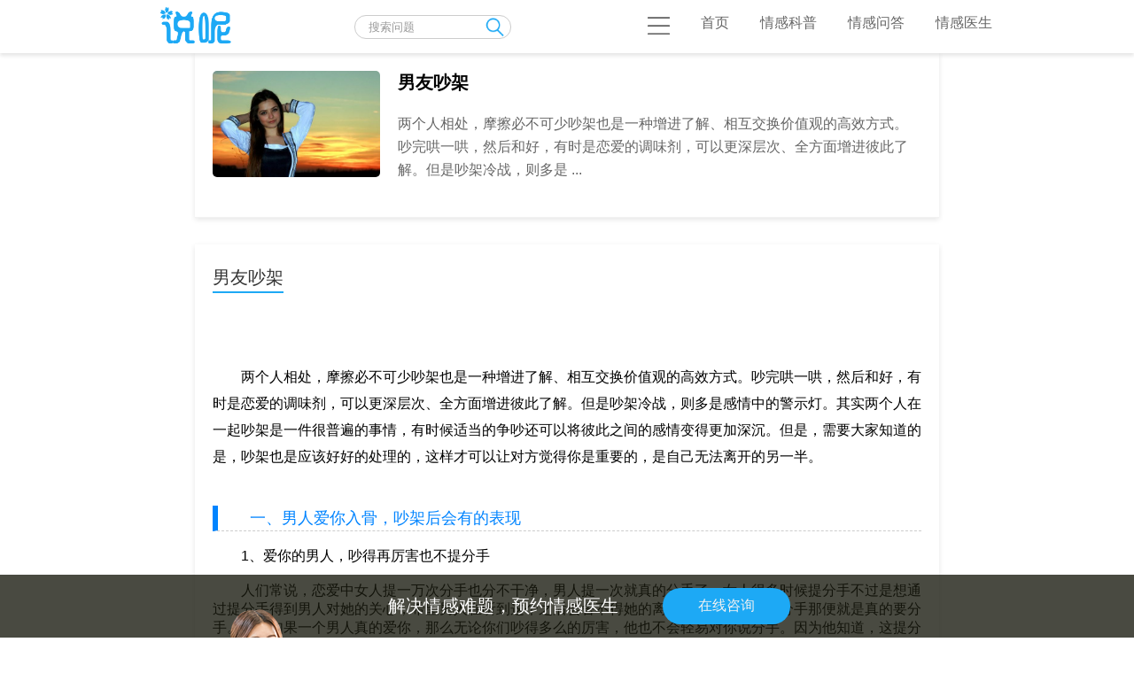

--- FILE ---
content_type: text/html
request_url: https://www.shuone.com/tag/tag187.html
body_size: 14491
content:
<!DOCTYPE html><html><head><meta charset="UTF-8">

<title>男友吵架 - 说呢</title><meta name="Keywords" content="男友吵架">
<meta name="Description" content="两个人相处，摩擦必不可少吵架也是一种增进了解、相互交换价值观的高效方式。吵完哄一哄，然后和好，有时是恋爱的调味剂，可以更深层次、全方面增进彼此了解。但是吵架冷战，则多是">

<meta property="og:type" content="article" />
<meta property="article:published_time" content="2020-04-03T22:27:58+08:00"/>
<meta property="article:author" content="鑫鑫" />
<meta property="article:published_first" content="说呢,https://www.shuone.com/tag/tag187.html" />

<script src="//msite.baidu.com/sdk/c.js?appid=1629709785300592"></script>
<script type="application/ld+json">
{"@context": "https://ziyuan.baidu.com/contexts/cambrian.jsonld",
"@id": "https://www.shuone.com/tag/tag187.html",
"appid": "1629709785300592",
"title": "男友吵架",
"images": ["https://www.shuone.com/uploads/allimg/1907/1-1ZI115191K35.png"],
"description": "两个人相处，摩擦必不可少吵架也是一种增进了解、相互交换价值观的高效方式。吵完哄一哄，然后和好，有时是恋爱的调味剂，可以更深层次、全方面增进彼此了解。但是吵架冷战，则多是",
"pubDate": "2020-04-03T22:27:58"}
</script>

<meta name="viewport" content="width=device-width,initial-scale=1.0, maximum-scale=1.0,minimum-scale=1.0,user-scalable=no">
<meta name="applicable-device"content="pc,mobile">
<meta name="MobileOptimized" content="320">
<meta name="HandheldFriendly" content="true">
<meta name="renderer" content="webkit">
<meta name="apple-touch-fullscreen" content="yes">
<meta name="apple-mobile-web-app-capable" content="yes">
<meta name="apple-mobile-web-app-status-bar-style" content="black">
<meta name="format-detection" content="telephone=no">
<meta name="wap-font-scale" content="no">
<meta http-equiv="Cache-Control" content="no-transform" />
<meta http-equiv="Cache-Control" content="no-siteapp" />
<meta http-equiv="X-UA-Compatible" content="IE=edge,chrome=1"/>

<link href="https://www.shuone.com/favicon.ico" rel="shortcut icon"/>
<link rel="stylesheet" type="text/css" href="https://www.shuone.com/img/all.css"/>
</head><body>


<div class="re-top-100">
<div class="re-top">
    <a class="re-logo" href="https://www.shuone.com/" title="情感问题"><img src="/img/logo.png" alt="说呢情感问题急救中心"></a>

    <div class="re-index-search">
      <form action="https://www.shuone.com/plus/search.php" autocomplete="off">
        <input type="search" placeholder="搜索问题" name="q">
		<input type="submit" value="" class="mobile-submit">
      </form>
    </div>
	<script src="https://www.shuone.com/member/ajax_mid.php?view=list" type="text/javascript"></script>
    <nav class="re-nav">
      <ul>
        <li class="current"><a><img src="/img/open-grey.png"></a></li>
        <li><a href="https://www.shuone.com/">首页</a></li>
        <li><a href="https://www.shuone.com/tags.html">情感科普</a></li>
        <li><a href="https://www.shuone.com/consult/">情感问答</a></li>
        <li><a href="https://www.shuone.com/member/" rel="nofollow" title="情感医生在线咨询" target="_blank">情感医生</a></li>
      </ul>
    </nav>
</div>
</div>


<div class="tags-top">
  <div class="tags-top-title">
    <img src="https://www.shuone.com/uploads/allimg/1907/1-1ZI115191K35.png">
    <section>
      <h1>男友吵架</h1>
      <p>两个人相处，摩擦必不可少吵架也是一种增进了解、相互交换价值观的高效方式。吵完哄一哄，然后和好，有时是恋爱的调味剂，可以更深层次、全方面增进彼此了解。但是吵架冷战，则多是 ...</p>
    </section>
  </div>
  <div class="tags-explain">

  </div>
</div>
  <div class="shadow-box-article padding_20" >
    <h5>男友吵架</h5>
<p>
　　<img alt="" src="/uploads/allimg/1907/1-1ZI115191K35.png" style="margin: auto; display: block; text-align: center;" title="" /><br />
<br />
　　两个人相处，摩擦必不可少吵架也是一种增进了解、相互交换价值观的高效方式。吵完哄一哄，然后和好，有时是恋爱的调味剂，可以更深层次、全方面增进彼此了解。但是吵架冷战，则多是感情中的警示灯。其实两个人在一起吵架是一件很普遍的事情，有时候适当的争吵还可以将彼此之间的感情变得更加深沉。但是，需要大家知道的是，吵架也是应该好好的处理的，这样才可以让对方觉得你是重要的，是自己无法离开的另一半。<br />
<h3>
	　　一、男人爱你入骨，吵架后会有的表现</h3>
<br />
　　1、爱你的男人，吵得再厉害也不提分手<br />
<br />
　　人们常说，恋爱中女人提一万次分手也分不干净，男人提一次就真的分手了。女人很多时候提分手不过是想通过提分手得到男人对她的关心，希望男人在听到这个之后会舍不得她的离开。而男人如果提分手那便就是真的要分手。所以如果一个男人真的爱你，那么无论你们吵得多么的厉害，他也不会轻易对你说分手。因为他知道，这提分手这件事会成为彼此之间的阴影，会成为彼此之间的隔阂。如果提了分手，那么就算你们以后和好了，那心里还是会觉得不舒服。而男人更怕的是一旦提分手，你正在气头上答应了怎么办，因为他清楚的知道他有多爱你，多舍不得你，他又怎么会轻易说分手呢。<br />
<br />
　　2、爱你的男人，吵完不会扔下你一个人<br />
<br />
　　吵架这个事情通常来得突然，任何场合任何地点都有可能。而吵完架之后大家想的是分开一下，冷静一下。但如果一个男人爱你，那么就算他在和你吵完架之后，也不会扔下你一个人不管。因为如果他扔下你不管，你就会觉得更加的委屈，会更伤心。在这种你正处于难过的时候，爱你的男人又怎么会放心你一个人，而不陪伴着你。另一方面，在晚上的时候女人如果一个人回去本来就不安全，再加上你心情不好警惕性下降，爱你的男人肯定会担心的你的安全，不放心你一个人呆着，平常不吵架的时候都要自己送才放心，现在你这么脆弱更加不能自己待着了。所以如果男人爱一个女人，那就算是吵完也是不会扔下你一个人的。<br />
<br />
　　3、爱你的男人，吵架后会留在你身边安慰你<br />
<br />
　　如果一个男人爱你，那么就算是吵架，那也会在争吵之后顾及你的感受。他会让自己冷静下来，不去生气到失去理智而一不小心对你造成伤害。因为他知道气头上做出的事都不是出于真心的，但他怕你会因为他的无心之举而受伤。冷静下来之后他会留在你的身边安慰你，因为他知道你这个时候需要有人倾听，有人安慰，知道如果他不在你的身边，你会感觉自己被忽视，被抛弃。他爱你，又怎么会让你一个人在那花思乱想，自己吓自己呢。<br />
<br />
　　4、爱你的男人，吵架后会认真对待你提出的问题<br />
<br />
　　有时候吵架是因为双方或一方有诉求但是却可能是意见不合。而吵架的过程就是表达自己的诉求。爱你的男人，他就会在吵架时认真倾听的表达的不满，会认真听你的委屈，会记下你的诉求。然后在双方都平静之后就会站在你的角度在你的立场上去理解你的想法，你的委屈，然后想办法去达成你的诉求。因为他知道你是真的觉得自己受到委屈，而不是在和他无理取闹。因为他爱你，所以他也是真的希望你开心，希望你能不在因为他而受委屈，于是对于你的问题他都会认真对待。<br />
<h3>
	　　二、男友想分手，吵架后会有的表现</h3>
<br />
　　1、吵架的时候，他是不是对你有过激的行为或言语。<br />
<br />
　　如果男人和你吵架的时候，他对你有过激的行为或言语，那么表明他不是真心在乎你。比如，他和你吵架的时候，会动手打你，或者用言语羞辱你，侮辱你的人格和尊严，那么很显然，他不是真心在乎你。当一个男人和女人吵架的时候，完全没有绅士风度，不懂得包容女人，那么这样的男人早就想和你分手了。<br />
<br />
　　如果男人不想跟你分手，他会在发生争吵的时候，尽量保持理智和克制。他不会肆意辱骂你，更不会对你拳打脚踢。相反，他会温柔地安抚你。他会认真地和你沟通交流，尽量大事化小，小事化了。能不争吵，就不争吵。真正在乎你的男人，他不会轻易和你发生争吵。因为他明白，一旦和你发生争吵，那么你们的感情将会因此产生裂痕。<br />
<br />
　　2、吵架之后，他是不是能够主动向你赔礼道歉。<br />
<br />
　　如果男人和你吵架之后，他能够主动向你赔礼道歉，那么表明他是真心在乎你。如果男人吵架之后，把所有责任都推卸到你身上，并且死不认错，那么表明他根本不在乎你。只有真心在乎你的男人，才会在和你吵架之后，及时向你赔礼道歉。哪怕错不在他，他也愿意主动承担错误。<br />
<br />
　　只有当一个男人动了分手的念头，他才会要和你争个你死我活。他一旦和你发生争吵，就必须要争个输赢，否则他就会觉得没有面子。这样的男人，他更在乎自己的感受，从不在乎你的感受。他不是真心在乎你的男人，自然也不是真心爱你的男人。真心在乎和爱你的男人，他和你吵架之后，会第一时间向你赔礼道歉。<br />
<br />
　　3、吵架的时候，他是不是对你冷酷到底。<br />
<br />
　　如果男人和你吵架的时候，对你全程冷漠，或是对你冷酷到底，那么表明他不是真心在乎你。一个真心在乎你的男人，当和你发生争吵时，他会保持必要的冷静。他不会让愤怒冲昏头脑，他也不会冲动。他会用温柔的方式，慢慢安抚你焦虑不安的心。他会让你愤怒的情绪得到充分的释放。<br />
<br />
　　如果一个男人和你吵架的时候，他完全无视你的存在。不管你对他吵得有多凶，他都全程保持冷漠，对你不理不睬，甚至连安慰的话都没有，那么表明他不是真心在乎你。有时候，女人之所以和男人吵架，并不是真心要和男人过不去，而是希望引起男人对自己的在乎与重视。<br />
<h3>
	　　三、和男友吵架后正确的处理方法</h3>
<br />
　　1.是自己的错，就承认错误，给对方台阶下。<br />
<br />
　　很多的时候我们在吵架以后都要思考，这次的吵架是不是自己的错误，不要一味的去认为自己是对的，在冷静下来以后多站在对方的角度去思考，如果真的认识到了是自己的错误的话，我们就不要去考验对方是不是爱自己，想让他来道歉，我们就应该首先去低头道歉，给自己的男人一个台阶下，这样的你会让男人感到非常的意外，同时也让他对于和你吵架这件事上认识到了自己的错误，从而让男人更加的去爱你。<br />
<br />
　　2.主动跟对方沟通，不要一味的生气<br />
<br />
　　吵架以后什么事情是最可怕的，就是两个人冷战，明明两个人都想和对方去沟通，但是两个人都不想去开这个口，这个时候我们要是还想和对方一起走下去的话，我们就要主动的去和对方沟通，去打破这样的一个僵局，当你打破了这个僵局以后，相信对方也是会立马就转变自己的态度，和你好好的去沟通的，这个时候的你们会更加的和谐，也会更加容易的去处理两个人之间的矛盾。<br />
<br />
　　3.平复自己的情绪，冷静下来，不被愤怒冲昏头脑<br />
<br />
　　很多的时候我们在吵完架以后都是会后悔的，后悔当时自己一时的冲动，没有控制住自己，其实这都是正常的事情，因为大家都是凡人，没有那么的不食人间烟火，但是我们要做的就是吵完架了我们就要平复自己的心情和情绪，不要再将吵架时候的情绪带到了生活之中，如果你不能将自己的心情平复的话，你会发现做什么事情你都会非常的恼火，以至于产生一些列的恶性循环。
<br/><br/>
<div class="gongzhonghao"><img alt="说呢公众号:shuonecom" src="/img/gongzhonghao.jpg" width="100%"></div>
<br/><br/>
</p>
  </div>


<div class="article-list">
  <h2>男友吵架 - 推荐阅读</h2>
<a href="https://www.shuone.com/consult/linmu/7255.html">
  <div class="article-list-single">
    <div class="article-single-text">
      <h3>吵架后男友要分手，让他主动挽回你的方法</h3>
      <p>情侣之间相处，矛盾少不了。没有哪对情侣是不吵架的，小吵怡情，大吵伤身，偶尔的小打小闹，能增进彼此之间的感情，但频繁的，激烈的吵架，则会让两人之间的感情跌入谷底，当矛盾频</p>
      <span><img src="https://www.shuone.com/uploads/userup/4775/myface.jpg" alt="头像"><p>林睦</p><small> —— 爱情的珍贵，在于错过便无法回头。而生命的幸运，在于我们可以尽力拥有</small></span>
    </div>
    <img class="article-single-img" src="https://www.shuone.com/uploads/allimg/2004/4775-200403222I1I9-lp.jpg" alt="吵架后男友要分手，让他主动挽回你的方法">
  </div>
</a><a href="https://www.shuone.com/consult/linmu/6644.html">
  <div class="article-list-single">
    <div class="article-single-text">
      <h3>女友不愿意告诉父母和我的关系</h3>
      <p>【导师点评】 你在碰到与对方相关的事情的时候，自己不够冷静，对方的一点情绪波动就会让你难受，你的情绪太容易被对方牵动，所以会让队让觉得你在处理问题的时候不够成熟，你们之间</p>
      <span><img src="https://www.shuone.com/uploads/userup/4775/myface.jpg" alt="头像"><p>林睦</p><small> —— 爱情的珍贵，在于错过便无法回头。而生命的幸运，在于我们可以尽力拥有</small></span>
    </div>
    <img class="article-single-img" src="https://www.shuone.com/uploads/allimg/1911/4775-19112615261M31-lp.jpg" alt="女友不愿意告诉父母和我的关系">
  </div>
</a><a href="https://www.shuone.com/consult/zhongyi/6536.html">
  <div class="article-list-single">
    <div class="article-single-text">
      <h3>情侣吵架后怎么和好？情侣吵架后道歉最感人的话</h3>
      <p>恋人总是分分合合，有些人越爱越深，有些人却爱到半路各走各的了。情侣分手的很大原因都是因为吵架，吵架说严重也严重，因为有时候吵起来了事情就控制不住了，就可能不按自己想的那</p>
      <span><img src="https://www.shuone.com/uploads/userup/4773/myface.jpg" alt="头像"><p>钟仪</p><small> —— 缘分只是懦弱的托辞，生命苦短，跟爱的人在一起才不枉这一世</small></span>
    </div>
    <img class="article-single-img" src="https://www.shuone.com/uploads/allimg/1911/4773-1911221J612530-lp.jpg" alt="情侣吵架后怎么和好？情侣吵架后道歉最感人的话">
  </div>
</a><a href="https://www.shuone.com/consult/zhongyi/6530.html">
  <div class="article-list-single">
    <div class="article-single-text">
      <h3>情侣都是因为什么吵架？情侣吵架了该怎么和解</h3>
      <p>两个人在谈恋爱的时候是会遇到一些磕磕碰碰的，这是难免的，很少有人的爱情是一帆风顺的，既然爱情是这么的难得，既然爱情是这么的可遇不可求，为什么要把美好的时间浪费在无尽的吵</p>
      <span><img src="https://www.shuone.com/uploads/userup/4773/myface.jpg" alt="头像"><p>钟仪</p><small> —— 缘分只是懦弱的托辞，生命苦短，跟爱的人在一起才不枉这一世</small></span>
    </div>
    <img class="article-single-img" src="https://www.shuone.com/uploads/allimg/1911/4773-1911221A9301G-lp.jpg" alt="情侣都是因为什么吵架？情侣吵架了该怎么和解">
  </div>
</a><a href="https://www.shuone.com/consult/zhongyi/6529.html">
  <div class="article-list-single">
    <div class="article-single-text">
      <h3>谈恋爱老吵架是不是不适合，谈恋爱经常吵架怎么办</h3>
      <p>有很多恋爱中的情侣会问，是不是经常吵架不好啊？答案不言而喻，肯定啊，感情不可能是越吵越好的，感情是需要维系的感情是需要经营的，而不是靠吵就能好的。不过适当的吵架可以将你</p>
      <span><img src="https://www.shuone.com/uploads/userup/4773/myface.jpg" alt="头像"><p>钟仪</p><small> —— 缘分只是懦弱的托辞，生命苦短，跟爱的人在一起才不枉这一世</small></span>
    </div>
    <img class="article-single-img" src="https://www.shuone.com/uploads/allimg/1911/4773-191122162J15X-lp.jpg" alt="谈恋爱老吵架是不是不适合，谈恋爱经常吵架怎么办">
  </div>
</a><a href="https://www.shuone.com/consult/zhongyi/6502.html">
  <div class="article-list-single">
    <div class="article-single-text">
      <h3>和情人吵架怎么挽回</h3>
      <p>【导师点评】 吵架其实是很常见的一件事情，但是吵完架一定要去解决两个人的矛盾，没有解决矛盾的感情总有一天会爆发，然后破坏感情，很多时候女生发情绪和小脾气在男生看来是情趣，</p>
      <span><img src="https://www.shuone.com/uploads/userup/4773/myface.jpg" alt="头像"><p>钟仪</p><small> —— 缘分只是懦弱的托辞，生命苦短，跟爱的人在一起才不枉这一世</small></span>
    </div>
    <img class="article-single-img" src="https://www.shuone.com/uploads/allimg/1911/4773-1911220953262O-lp.jpg" alt="和情人吵架怎么挽回">
  </div>
</a><a href="https://www.shuone.com/consult/zhongyi/6479.html">
  <div class="article-list-single">
    <div class="article-single-text">
      <h3>情侣之间吵架说狠话，情侣说了伤人的话怎么挽救</h3>
      <p>有时候一些话可能是嘴快心急，有时候一些话可能是失去了理智，还有时候一些话可能一出口就是对方心中的一道疤痕了。情侣吵架天经地义，是再平常不过的事情了，可是吵架也分轻重，有</p>
      <span><img src="https://www.shuone.com/uploads/userup/4773/myface.jpg" alt="头像"><p>钟仪</p><small> —— 缘分只是懦弱的托辞，生命苦短，跟爱的人在一起才不枉这一世</small></span>
    </div>
    <img class="article-single-img" src="https://www.shuone.com/uploads/allimg/1911/4773-1911211K93a62-lp.jpg" alt="情侣之间吵架说狠话，情侣说了伤人的话怎么挽救">
  </div>
</a><a href="https://www.shuone.com/consult/zhongyi/6468.html">
  <div class="article-list-single">
    <div class="article-single-text">
      <h3>情侣吵架说了很绝的话，情侣吵架什么话最伤人</h3>
      <p>感情再好的情侣也有吵架的可能性，一吵架就会说出一些不过大脑的话，有些话不能说的全说了，有些话说出来很伤人也说了，有些话说出来明明知道会伤害你们的感情也还是说了，因为在气</p>
      <span><img src="https://www.shuone.com/uploads/userup/4773/myface.jpg" alt="头像"><p>钟仪</p><small> —— 缘分只是懦弱的托辞，生命苦短，跟爱的人在一起才不枉这一世</small></span>
    </div>
    <img class="article-single-img" src="https://www.shuone.com/uploads/allimg/1911/4773-1911211H510A1-lp.jpg" alt="情侣吵架说了很绝的话，情侣吵架什么话最伤人">
  </div>
</a><a href="https://www.shuone.com/consult/zhouquan/5979.html">
  <div class="article-list-single">
    <div class="article-single-text">
      <h3>和男友经常吵架冷战怎么办</h3>
      <p>【导师点评】 人与人之间相处，吵架是很正常的事情，即使关系特别要好，也难免会有吵架的经历，但是在男女交往中，冷战也是常见的情况，很多人在吵架后你会选择冷战，将问题搁浅，想</p>
      <span><img src="https://www.shuone.com/uploads/userup/4772/myface.jpg" alt="头像"><p>周权</p><small> —— 说着无力挽回的，往往才是最先放弃的那个</small></span>
    </div>
    <img class="article-single-img" src="https://www.shuone.com/uploads/allimg/1911/4772-191109152345237-lp.jpg" alt="和男友经常吵架冷战怎么办">
  </div>
</a><a href="https://www.shuone.com/consult/lvtu/5790.html">
  <div class="article-list-single">
    <div class="article-single-text">
      <h3>总和男友吵架拉黑分手怎么挽回</h3>
      <p>【导师点评】 每个人恋爱的方式都不一样，表达情绪的方法也不一样，很多人在遇到心情不顺畅的时候会选择和身边的人起争执，以此来发泄自己不满的负面情绪，但是却忘了语言带来的杀伤</p>
      <span><img src="https://www.shuone.com/uploads/userup/4772/myface.jpg" alt="头像"><p>周权</p><small> —— 说着无力挽回的，往往才是最先放弃的那个</small></span>
    </div>
    <img class="article-single-img" src="https://www.shuone.com/uploads/allimg/1911/4772-191105112425W5-lp.jpg" alt="总和男友吵架拉黑分手怎么挽回">
  </div>
</a><a href="https://www.shuone.com/consult/zhongyi/1733.html">
  <div class="article-list-single">
    <div class="article-single-text">
      <h3>男友总是撒谎怎么办</h3>
      <p>钟仪 您好，有什么情感问题需要咨询吗？ 咨询者 您好 咨询者 我是一名大学生 咨询者 但和彭先生有三年的感情 咨询者 然后昨天异地恋第一天 咨询者 他突然态度就变了 咨询者 他晚上去朋友</p>
      <span><img src="https://www.shuone.com/uploads/userup/4773/myface.jpg" alt="头像"><p>钟仪</p><small> —— 缘分只是懦弱的托辞，生命苦短，跟爱的人在一起才不枉这一世</small></span>
    </div>
    <img class="article-single-img" src="https://www.shuone.com/uploads/allimg/1911/4772-191102145Q5K0-lp.jpg" alt="男友总是撒谎怎么办">
  </div>
</a><a href="https://www.shuone.com/consult/yuanmeng/5698.html">
  <div class="article-list-single">
    <div class="article-single-text">
      <h3>一看男友的手机就吵架</h3>
      <p>手机可以说是最能够窥探他人隐私的东西了，QQ、微信、电话等等，一切对外的通讯工具都可能藏在不可告人的秘密，所以女人总是喜欢查看男人的手机，试图通过手机来判断男人到底有没有背</p>
      <span><img src="https://www.shuone.com/uploads/userup/4777/myface.jpg" alt="头像"><p>袁梦</p><small> —— 每个人都有追求爱情的权利，但每个人也必须具备追求爱情的技巧</small></span>
    </div>
    <img class="article-single-img" src="https://www.shuone.com/uploads/allimg/1911/4777-19110216020L25-lp.jpg" alt="一看男友的手机就吵架">
  </div>
</a><a href="https://www.shuone.com/consult/lvtu/5593.html">
  <div class="article-list-single">
    <div class="article-single-text">
      <h3>总和男友吵架要跟我分手怎么办？</h3>
      <p>【导师点评】 两个人在一起起初给对方留下的都是自己最好最完美的一个状态，但是时间久了两个人之间就会产生矛盾，不断地矛盾积压不去解决，不选择沟通，感情就会逐渐磨灭。 有时候适</p>
      <span><img src="https://www.shuone.com/uploads/userup/4772/myface.jpg" alt="头像"><p>周权</p><small> —— 说着无力挽回的，往往才是最先放弃的那个</small></span>
    </div>
    <img class="article-single-img" src="https://www.shuone.com/uploads/allimg/1910/4772-19103116094Q24-lp.jpg" alt="总和男友吵架要跟我分手怎么办？">
  </div>
</a><a href="https://www.shuone.com/consult/lvtu/5444.html">
  <div class="article-list-single">
    <div class="article-single-text">
      <h3>和男友吵架总爱说分手怎么办？</h3>
      <p>【导师点评】 对感情产生怀疑和猜忌，缺乏安全感，这样的感情会产生很多的负面情绪，掌控不好负面情绪就会伤害到你身边的人。 有的女人在感情世界里缺乏安全感就容易变得非常的脆弱敏</p>
      <span><img src="https://www.shuone.com/uploads/userup/4772/myface.jpg" alt="头像"><p>周权</p><small> —— 说着无力挽回的，往往才是最先放弃的那个</small></span>
    </div>
    <img class="article-single-img" src="https://www.shuone.com/uploads/allimg/1910/4772-191029111T1150-lp.jpg" alt="和男友吵架总爱说分手怎么办？">
  </div>
</a><a href="https://www.shuone.com/consult/linmu/5433.html">
  <div class="article-list-single">
    <div class="article-single-text">
      <h3>和男友经常吵架被分手怎么办？</h3>
      <p>【导师点评】 一段感情里，女生吵架，男生哄劝，这仿佛已经成为了固定模式，一旦对方累了开始不哄着了，女生就会开始多疑开始猜忌对方是不是不爱自己了。 会觉得对方不爱自己了，甚至</p>
      <span><img src="https://www.shuone.com/uploads/userup/4772/myface.jpg" alt="头像"><p>周权</p><small> —— 说着无力挽回的，往往才是最先放弃的那个</small></span>
    </div>
    <img class="article-single-img" src="https://www.shuone.com/uploads/allimg/1910/4772-191029100A1Y9-lp.jpg" alt="和男友经常吵架被分手怎么办？">
  </div>
</a><a href="https://www.shuone.com/consult/lvtu/4896.html">
  <div class="article-list-single">
    <div class="article-single-text">
      <h3>恋爱中控制欲太强怎么办？</h3>
      <p>【导师点评】 控制欲是一种对感情别样的偏执，处理的好了会让对方觉得你在乎他，处理的不好了便会让他觉得过于束缚。 很多事情其实只要开诚布公的说出来会减少很多矛盾，藏在心里不去</p>
      <span><img src="https://www.shuone.com/uploads/userup/4772/myface.jpg" alt="头像"><p>周权</p><small> —— 说着无力挽回的，往往才是最先放弃的那个</small></span>
    </div>
    <img class="article-single-img" src="https://www.shuone.com/uploads/allimg/1910/4772-191019111HY46-lp.jpg" alt="恋爱中控制欲太强怎么办？">
  </div>
</a><a href="https://www.shuone.com/consult/zhongyi/4466.html">
  <div class="article-list-single">
    <div class="article-single-text">
      <h3>跟男朋友快结婚了却总是吵架</h3>
      <p>不管是在街头还是在商场，让人羡煞的总是有那么些撒狗粮的情侣，但是情侣也不可能一直腻腻歪歪，总是会有吵架争执的时候，有可能是一瞬间，有可能堆积在心里突然爆发了等等，两个人</p>
      <span><img src="https://www.shuone.com/uploads/userup/4773/myface.jpg" alt="头像"><p>钟仪</p><small> —— 缘分只是懦弱的托辞，生命苦短，跟爱的人在一起才不枉这一世</small></span>
    </div>
    <img class="article-single-img" src="https://www.shuone.com/uploads/allimg/1910/4773-191012115143M7-lp.jpg" alt="跟男朋友快结婚了却总是吵架">
  </div>
</a><a href="https://www.shuone.com/consult/zhongyi/4292.html">
  <div class="article-list-single">
    <div class="article-single-text">
      <h3>吵架男朋友第一次动手打我该怎么办</h3>
      <p>我们经常会把女人比作金星，而将男人比作火星，确实，男人和女人有着许多差异，不管是生理还是心理上的，那么情侣之间谈恋爱总避免不了吵架吧，那么万一你的男朋友动手打了你，这样</p>
      <span><img src="https://www.shuone.com/uploads/userup/4773/myface.jpg" alt="头像"><p>钟仪</p><small> —— 缘分只是懦弱的托辞，生命苦短，跟爱的人在一起才不枉这一世</small></span>
    </div>
    <img class="article-single-img" src="https://www.shuone.com/uploads/allimg/1910/4773-191009151550I8-lp.jpg" alt="吵架男朋友第一次动手打我该怎么办">
  </div>
</a><a href="https://www.shuone.com/consult/zhongyi/4077.html">
  <div class="article-list-single">
    <div class="article-single-text">
      <h3>和男友有矛盾怎么处理</h3>
      <p>【导师点评】 在感情中，因为各自从小接受的教育不同，家庭环境不同导致对一些事情的看法不同，所以两个人有所摩擦，矛盾，争吵都是正常的。 案例中，女方爱生气，之前一定产生过些许</p>
      <span><img src="https://www.shuone.com/uploads/userup/4773/myface.jpg" alt="头像"><p>钟仪</p><small> —— 缘分只是懦弱的托辞，生命苦短，跟爱的人在一起才不枉这一世</small></span>
    </div>
    <img class="article-single-img" src="https://www.shuone.com/uploads/allimg/1909/4773-1Z9291I450914-lp.jpg" alt="和男友有矛盾怎么处理">
  </div>
</a><a href="https://www.shuone.com/consult/yuanmeng/3926.html">
  <div class="article-list-single">
    <div class="article-single-text">
      <h3>总是跟男朋友吵架怎么办</h3>
      <p>都说相爱容易，相处难，情侣之前吵架总是在所难免的，没有任何的情侣能够做到不吵架，吵架本来也不是一件坏事，偶尔吵吵架还能够让两个人越吵越恩爱。但如果是经常吵架，那就要注意</p>
      <span><img src="https://www.shuone.com/uploads/userup/4777/myface.jpg" alt="头像"><p>袁梦</p><small> —— 每个人都有追求爱情的权利，但每个人也必须具备追求爱情的技巧</small></span>
    </div>
    <img class="article-single-img" src="https://www.shuone.com/uploads/allimg/1909/4777-1Z92Q1223X16-lp.jpg" alt="总是跟男朋友吵架怎么办">
  </div>
</a><a href="https://www.shuone.com/weiaiqingganask/1941.html">
  <div class="article-list-single">
    <div class="article-single-text">
      <h3>总是跟男朋友吵架</h3>
      <p>咨询者 我要咨询一下情感问题 为爱情感咨询 可以先叙述一下：双方年龄，职业，交往多久，矛盾经过，想解决什么问题，编辑成文字发给我，我来帮你分析一下。 咨询者 我们谈了四年了 咨</p>
      <span><img src="https://www.shuone.com/uploads/userup/1/myface.jpg" alt="头像"><p>为爱情感咨询</p><small> —— 承接高难度分手挽回 破裂婚姻挽回任务</small></span>
    </div>
    <img class="article-single-img" src="https://www.shuone.com" alt="总是跟男朋友吵架">
  </div>
</a><a href="https://www.shuone.com/consult/zhongyi/3728.html">
  <div class="article-list-single">
    <div class="article-single-text">
      <h3>与男朋友发生矛盾怎么办？</h3>
      <p>【导师点评】 在异地恋中，产生矛盾，发生争吵是很正常的，发生矛盾并不可怕，怕的只是不知道怎么解决，导致双方的感情裂痕越来越大。 在双方相处交往的过程中，难免会出现磕磕碰碰，</p>
      <span><img src="https://www.shuone.com/uploads/userup/4773/myface.jpg" alt="头像"><p>钟仪</p><small> —— 缘分只是懦弱的托辞，生命苦短，跟爱的人在一起才不枉这一世</small></span>
    </div>
    <img class="article-single-img" src="https://www.shuone.com/uploads/allimg/1909/4773-1Z92516243Q46-lp.jpg" alt="与男朋友发生矛盾怎么办？">
  </div>
</a><a href="https://www.shuone.com/consult/guyuan/3642.html">
  <div class="article-list-single">
    <div class="article-single-text">
      <h3>和男友吵架他说累了怎么办？</h3>
      <p>【导师点评】 从你的叙述来看，你们这次的分手其实是一个导火索。你们在一起以来，就不断的吵架，大事小事都好，虽然每次都能和好，但是因为吵架彼此的感情浓度会不断的降低。长期的</p>
      <span><img src="https://www.shuone.com/uploads/userup/4776/myface.jpg" alt="头像"><p>顾缘</p><small> —— 如果你还在期待被一个人点亮人生，站在镜子面前</small></span>
    </div>
    <img class="article-single-img" src="https://www.shuone.com/uploads/allimg/1909/4776-1Z924152613629-lp.jpg" alt="和男友吵架他说累了怎么办？">
  </div>
</a><a href="https://www.shuone.com/consult/zhongyi/3643.html">
  <div class="article-list-single">
    <div class="article-single-text">
      <h3>男朋友和我分手想挽回怎么办？</h3>
      <p>【导师点评】 情侣之间发生争吵是很正常的事情，但是每次发生争吵我们都要及时解决，不能留下隐患，否则，就会成为日后某个事情的导火索，点燃你们有隐藏的所有矛盾，最终分手。 在对</p>
      <span><img src="https://www.shuone.com/uploads/userup/4773/myface.jpg" alt="头像"><p>钟仪</p><small> —— 缘分只是懦弱的托辞，生命苦短，跟爱的人在一起才不枉这一世</small></span>
    </div>
    <img class="article-single-img" src="https://www.shuone.com/uploads/allimg/1909/4773-1Z924152U2918-lp.jpg" alt="男朋友和我分手想挽回怎么办？">
  </div>
</a><a href="https://www.shuone.com/consult/zhongyi/3641.html">
  <div class="article-list-single">
    <div class="article-single-text">
      <h3>吵架男朋友动手打我该怎么办</h3>
      <p>每个人都幻想过未来跟自己一起携手走完一生的人，都幻想过自己的另一半长相、身材以及性格是什么样的。但是，你们要知道的是，这个世界上没有十分完美的人，每一个人都有缺点与优点</p>
      <span><img src="https://www.shuone.com/uploads/userup/4773/myface.jpg" alt="头像"><p>钟仪</p><small> —— 缘分只是懦弱的托辞，生命苦短，跟爱的人在一起才不枉这一世</small></span>
    </div>
    <img class="article-single-img" src="https://www.shuone.com/uploads/allimg/1909/4773-1Z924151336446-lp.jpg" alt="吵架男朋友动手打我该怎么办">
  </div>
</a><a href="https://www.shuone.com/consult/zhongyi/3562.html">
  <div class="article-list-single">
    <div class="article-single-text">
      <h3>男朋友执意要和我分手该怎么办？</h3>
      <p>【导师点评】 在恋爱中，两个人有所争吵很正常，但是如果不及时解决清楚，就会存在隐患，比如在双方再一次吵架，怒气值到达顶点，就会翻以前的旧账，导致所有隐患一齐爆发，最后分手</p>
      <span><img src="https://www.shuone.com/uploads/userup/4773/myface.jpg" alt="头像"><p>钟仪</p><small> —— 缘分只是懦弱的托辞，生命苦短，跟爱的人在一起才不枉这一世</small></span>
    </div>
    <img class="article-single-img" src="https://www.shuone.com/uploads/allimg/1909/4773-1Z923143952T6-lp.jpg" alt="男朋友执意要和我分手该怎么办？">
  </div>
</a><a href="https://www.shuone.com/consult/qinjin/3236.html">
  <div class="article-list-single">
    <div class="article-single-text">
      <h3>让男友删女的微信好友他不同意</h3>
      <p>【导师点评】 在一段感情中，两个人都需要安全感的。也需要距离感，如果一个人对另一个人占有欲太强，只会让两个人都很累。这段感情只会爆发出一次次地争吵，就算你不是故意想要去监</p>
      <span><img src="https://www.shuone.com/uploads/userup/4774/myface.jpg" alt="头像"><p>秦觐</p><small> —— 大多数人不配拥有爱情，因为他们害怕失败，所以不敢努力，直到爱情成为一声叹息</small></span>
    </div>
    <img class="article-single-img" src="https://www.shuone.com/uploads/allimg/1909/4771-1ZZ61G92Y23-lp.jpg" alt="让男友删女的微信好友他不同意">
  </div>
</a><a href="https://www.shuone.com/consult/lvtu/1626.html">
  <div class="article-list-single">
    <div class="article-single-text">
      <h3>我经常和男朋友吵架怎么办</h3>
      <p>晨曦 您好，有什么情感问题需要咨询吗？ 咨询者 唉，就是觉得两个人在一起没意思，但又不想分开 晨曦 可以先叙述一下：双方年龄，职业，交往多久，矛盾经过，想解决什么问题，编辑成文</p>
      <span><img src="https://www.shuone.com/uploads/userup/4779/myface.jpg" alt="头像"><p>晨曦</p><small> —— 没有无法解决的误会，只有逃避，让误会化为终生的遗憾</small></span>
    </div>
    <img class="article-single-img" src="https://www.shuone.com/uploads/allimg/1911/4772-191120100022931-lp.jpg" alt="我经常和男朋友吵架怎么办">
  </div>
</a><a href="https://www.shuone.com/consult/lvtu/2508.html">
  <div class="article-list-single">
    <div class="article-single-text">
      <h3>男朋友嫌我烦拉黑我</h3>
      <p>咨询者 男朋友发脾气拉黑电话微信已经五天了，我也没办法联系他，怎么办 吕途 双方多大年龄了，因为什么事情发脾气的呢？ 咨询者 他49，我40，因为他最近压力大嫌我烦，就吵了几句，我</p>
      <span><img src="https://www.shuone.com/uploads/userup/4771/myface.jpg" alt="头像"><p>吕途</p><small> —— 人们害怕求而不得，于是用逃避，错失一生幸福</small></span>
    </div>
    <img class="article-single-img" src="https://www.shuone.com/uploads/allimg/1909/4771-1ZZ61G92Y23-lp.jpg" alt="男朋友嫌我烦拉黑我">
  </div>
</a><a href="https://www.shuone.com/consult/qinjin/1246.html">
  <div class="article-list-single">
    <div class="article-single-text">
      <h3>与男朋友经常吵架，怎么办？</h3>
      <p>秦觐 恋爱多久了 咨询者 快一年 秦觐 一年，感情是有浓度的 秦觐 双方多大年龄 咨询者 28周岁，同岁 秦觐 可以叙述一下双方职业、矛盾经过，我来帮你分析一下 咨询者 我是商场导购，他是</p>
      <span><img src="https://www.shuone.com/uploads/userup/4774/myface.jpg" alt="头像"><p>秦觐</p><small> —— 大多数人不配拥有爱情，因为他们害怕失败，所以不敢努力，直到爱情成为一声叹息</small></span>
    </div>
    <img class="article-single-img" src="https://www.shuone.com/uploads/allimg/1909/4771-1ZZ61G92Y23-lp.jpg" alt="与男朋友经常吵架，怎么办？">
  </div>
</a><a href="https://www.shuone.com/consult/zhongyi/3122.html">
  <div class="article-list-single">
    <div class="article-single-text">
      <h3>谈恋爱后期吵架怎么办</h3>
      <p>【导师点评】 你们要知道，不管是爱情、友情以及亲情都不会一成不变的，特别是爱情，都是会有保质期的，你们会热恋、争吵、冷战最后导致分手。 很多情侣都会说我的男/女朋友对我没有</p>
      <span><img src="https://www.shuone.com/uploads/userup/4773/myface.jpg" alt="头像"><p>钟仪</p><small> —— 缘分只是懦弱的托辞，生命苦短，跟爱的人在一起才不枉这一世</small></span>
    </div>
    <img class="article-single-img" src="https://www.shuone.com/uploads/allimg/1909/4773-1Z916154240K1-lp.jpg" alt="谈恋爱后期吵架怎么办">
  </div>
</a><a href="https://www.shuone.com/consult/linmu/850.html">
  <div class="article-list-single">
    <div class="article-single-text">
      <h3>自己太作失去了男朋友，分手后我怀孕了要告诉他吗？</h3>
      <p>咨询者 在吗？ 晨曦 你好 晨曦 有什么情感问题需要解决的吗？ 咨询者 我跟男朋友分手一个半月了可我感觉自己好像怀孕了要不要告诉他 咨询者 而且他现在已经有新的女朋友了 晨曦 可以先说</p>
      <span><img src="https://www.shuone.com/uploads/userup/4779/myface.jpg" alt="头像"><p>晨曦</p><small> —— 没有无法解决的误会，只有逃避，让误会化为终生的遗憾</small></span>
    </div>
    <img class="article-single-img" src="https://www.shuone.com/uploads/allimg/2005/4775-2005261FF3534-lp.png" alt="自己太作失去了男朋友，分手后我怀孕了要告诉他吗？">
  </div>
</a><a href="https://www.shuone.com/consult/lvtu/2904.html">
  <div class="article-list-single">
    <div class="article-single-text">
      <h3>经常和男朋友吵架，如何挽回心累的他？</h3>
      <p>为爱情感咨询 可以先叙述一下：双方年龄，职业，交往多久，矛盾经过，想解决什么问题，编辑成文字发给我，我来帮你分析一下。 咨询者 他比我大四岁，他30，做IT的，我是做售后的，和他</p>
      <span><img src="https://www.shuone.com/uploads/userup/1/myface.jpg" alt="头像"><p>为爱情感咨询</p><small> —— 承接高难度分手挽回 破裂婚姻挽回任务</small></span>
    </div>
    <img class="article-single-img" src="https://www.shuone.com/uploads/allimg/1907/4778-1ZF9133012637-lp.jpg" alt="经常和男朋友吵架，如何挽回心累的他？">
  </div>
</a><a href="https://www.shuone.com/consult/guyuan/1059.html">
  <div class="article-list-single">
    <div class="article-single-text">
      <h3>我跟情人吵架了，我该怎么挽回他？</h3>
      <p>【导师点评】 情人关系会因为一点事情就产生分歧而怀疑对方对自己的态度，归根结底还是因为两个人的关系本来就不是建立在真心的基础上的，所以也就显得不堪一击了。想要维持这样的关</p>
      <span><img src="https://www.shuone.com/uploads/userup/4776/myface.jpg" alt="头像"><p>顾缘</p><small> —— 如果你还在期待被一个人点亮人生，站在镜子面前</small></span>
    </div>
    <img class="article-single-img" src="https://www.shuone.com/uploads/allimg/1907/4776-1ZG6150422S8-lp.jpg" alt="我跟情人吵架了，我该怎么挽回他？">
  </div>
</a><a href="https://www.shuone.com/consult/linmu/1556.html">
  <div class="article-list-single">
    <div class="article-single-text">
      <h3>吵架分手该挽回还是冷静，冷静后挽回对方的策略</h3>
      <p>婚姻中夫妻两个人吵架很正常，俗话说夫妻床头吵架床尾和，别说是夫妻了，小情侣都会吵架。吵架其实是一件很小的事情，很多时候吵的也是鸡毛蒜皮的事，甚至事后回忆起来，也许当初吵</p>
      <span><img src="https://www.shuone.com/uploads/userup/4775/myface.jpg" alt="头像"><p>林睦</p><small> —— 爱情的珍贵，在于错过便无法回头。而生命的幸运，在于我们可以尽力拥有</small></span>
    </div>
    <img class="article-single-img" src="https://www.shuone.com/uploads/allimg/1907/4775-1ZH01316494K-lp.png" alt="吵架分手该挽回还是冷静，冷静后挽回对方的策略">
  </div>
</a><a href="https://www.shuone.com/consult/lvtu/1581.html">
  <div class="article-list-single">
    <div class="article-single-text">
      <h3>双方吵架分手了，男友赌博是不是真的不合适？</h3>
      <p>【导师点评】 分开吧，沉迷赌博而不能自拔的人没有未来，而且有很大概率会给你的生活带来毁灭性打击。虽然说这些坏习惯有，但说了不改，还屡次犯，更不能原谅的是没有上进心了，孩子</p>
      <span><img src="https://www.shuone.com/uploads/userup/4771/myface.jpg" alt="头像"><p>吕途</p><small> —— 人们害怕求而不得，于是用逃避，错失一生幸福</small></span>
    </div>
    <img class="article-single-img" src="https://www.shuone.com/uploads/allimg/1907/4771-1ZH014523c41-lp.png" alt="双方吵架分手了，男友赌博是不是真的不合适？">
  </div>
</a><a href="https://www.shuone.com/consult/linmu/1427.html">
  <div class="article-list-single">
    <div class="article-single-text">
      <h3>异地恋吵架怎么和好，生气冷战不联系的处理办法</h3>
      <p>异地恋最大的阻碍就是距离。异地恋也经常会因为不在彼此身边而缺乏安全感，让两个人的信任程度下降，一些小事当遇到了异地恋可能会让双方产生很大的隔阂，吵架冷战也就不可避免了。</p>
      <span><img src="https://www.shuone.com/uploads/userup/4775/myface.jpg" alt="头像"><p>林睦</p><small> —— 爱情的珍贵，在于错过便无法回头。而生命的幸运，在于我们可以尽力拥有</small></span>
    </div>
    <img class="article-single-img" src="https://www.shuone.com/uploads/allimg/1907/4775-1ZG9154545639-lp.jpg" alt="异地恋吵架怎么和好，生气冷战不联系的处理办法">
  </div>
</a><a href="https://www.shuone.com/consult/yuanmeng/1228.html">
  <div class="article-list-single">
    <div class="article-single-text">
      <h3>跟男友相亲认识的，经常吵架怎么办？</h3>
      <p>【导师点评】 相亲的目的是结婚，在一起的感觉不错，你想和他一起会有未来。现在你感觉到彼止越来越远，心存焦虑。不太注意别人的感受，是很多人在沟通当中都可能发生的问题，只要自</p>
      <span><img src="https://www.shuone.com/uploads/userup/4777/myface.jpg" alt="头像"><p>袁梦</p><small> —— 每个人都有追求爱情的权利，但每个人也必须具备追求爱情的技巧</small></span>
    </div>
    <img class="article-single-img" src="https://www.shuone.com/uploads/allimg/1907/4777-1ZGQ02343Z3-lp.jpg" alt="跟男友相亲认识的，经常吵架怎么办？">
  </div>
</a><a href="https://www.shuone.com/consult/yuanmeng/880.html">
  <div class="article-list-single">
    <div class="article-single-text">
      <h3>和男朋友因为钱吵架，我想修复我们之间的感情</h3>
      <p>【导师点评】 感情淡了，你想增进感情，结果背道而驰。没有谁会想要自找苦吃，在感情中也是。如果总是对方在给予，情绪价值，经济方面，对你都事无巨细，而你却不付出，感情当然会失</p>
      <span><img src="https://www.shuone.com/uploads/userup/4777/myface.jpg" alt="头像"><p>袁梦</p><small> —— 每个人都有追求爱情的权利，但每个人也必须具备追求爱情的技巧</small></span>
    </div>
    <img class="article-single-img" src="https://www.shuone.com/uploads/allimg/1907/4777-1ZG5135FV07-lp.jpg" alt="和男朋友因为钱吵架，我想修复我们之间的感情">
  </div>
</a><a href="https://www.shuone.com/consult/linmu/867.html">
  <div class="article-list-single">
    <div class="article-single-text">
      <h3>女友老是莫名其妙的吵架，我该怎么挽回感情</h3>
      <p>【导师点评】 总有很多男生在抱怨说自己女朋友生气的理由很奇葩。这大概是因为男生和女生之间的脑回路不一样吧，所以想问题的角度也会不一样。女生的性格比较偏向于感性，所以谈恋爱</p>
      <span><img src="https://www.shuone.com/uploads/userup/4775/myface.jpg" alt="头像"><p>林睦</p><small> —— 爱情的珍贵，在于错过便无法回头。而生命的幸运，在于我们可以尽力拥有</small></span>
    </div>
    <img class="article-single-img" src="https://www.shuone.com/uploads/allimg/1907/4775-1ZG5133F3918-lp.jpg" alt="女友老是莫名其妙的吵架，我该怎么挽回感情">
  </div>
</a><a href="https://www.shuone.com/consult/lvtu/662.html">
  <div class="article-list-single">
    <div class="article-single-text">
      <h3>男友始终不带我回家，吵架后分手了该怎么办？</h3>
      <p>【导师点评】 当你的男友在你提出拜访他的父母的时候，他选择拒绝，那么你就应该明白，其实他和你真的只是谈恋爱而已，从来没有想过你们的以后，如果你提出结婚，相信他一定是再次逃</p>
      <span><img src="https://www.shuone.com/uploads/userup/4771/myface.jpg" alt="头像"><p>吕途</p><small> —— 人们害怕求而不得，于是用逃避，错失一生幸福</small></span>
    </div>
    <img class="article-single-img" src="https://www.shuone.com/uploads/allimg/1907/4771-1ZG21PA1430-lp.jpg" alt="男友始终不带我回家，吵架后分手了该怎么办？">
  </div>
</a>
</div>

<div class="footer">
    <div class="footer-media">
      <a href="#" rel="nofollow" title="自媒体"><img src="/img/wechat.png" alt="">微信公众号</a>
      <a href="#" rel="nofollow" title="自媒体"><img src="/img/wechat.png" alt="">微信公众号</a>
      <a href="#" rel="nofollow" title="自媒体"><img src="/img/wechat.png" alt="">微信公众号</a>
    </div>

    <div class="footer-link">
      <a>版权申明</a>
      <a>用户协议</a>
      <a>专家协议</a>
      <a>法律声明</a>
      <a href="https://www.shuone.com/sitemap.xml" target="_blank">sitemap</a>
      <a href="https://www.shuone.com/tags.html" target="_blank" title="情感科普">网站地图</a>
    </div>

    <div class="footer-second">
      <p>商标：<a href="https://www.shuone.com/" title="情感问题">说呢</a> · 情感急救中心<br/>官网：www.shuone.com | <a href="http://beian.miit.gov.cn/" rel="nofollow">京ICP备17006438号-5</a></p>
      <div class="footer-second-copyright-icon">
        <img src="/img/chengxin.jpg" width="114" height="41" alt="情感问答诚信网站">
        <img src="/img/hangye.png" width="114" height="41" alt="情感问题行业验证">
      </div>
    </div>
</div>

<a href="https://www.shuone.com/member/" rel="nofollow" target="_blank" title="情感问题在线咨询">
<div class="bottom-float">
    <span class="bottom-float-left" href="https://www.shuone.com/member/" rel="nofollow" target="_blank">在线咨询</span>
    <span class="bottom-float-right" href="https://www.shuone.com/member/" rel="nofollow" target="_blank">登录/注册</span>
  </div>
</a>

<a href="https://www.shuone.com/member/" rel="nofollow" target="_blank" title="情感问题在线咨询">
<div class="pc-bottom-float">
    <div class="pc-bottom-info">
      <img src="/img/person-x.png" alt="teacher">
      <span>解决情感难题，预约情感医生</span>
      <p>在线咨询</p>
    </div>
</div>
</a>

<script type="text/javascript" src="https://www.shuone.com/jinni8/liuyan/js/jquery.js"></script>
<script type="text/javascript" src="https://www.shuone.com/jinni8/liuyan/js/liuyan.js"></script>
<script type="text/javascript" src="https://www.shuone.com/img/jquery-ias.min.js"></script>
<script type="text/javascript" src="https://www.shuone.com/img/self.js"></script>
<script type="text/javascript" src="https://www.shuone.com/plus/count.php?aid=187&mid="></script>
<script type="text/javascript" src="https://www.shuone.com/img/utf8.js"></script>

<script type="text/javascript">
      snScorll($(".re-top-100"),$(".bottom-float"));//上滑下滑
</script>
<script type="text/javascript">
(function(){
    var bp = document.createElement('script');
    var curProtocol = window.location.protocol.split(':')[0];
    if (curProtocol === 'https') {
        bp.src = 'https://zz.bdstatic.com/linksubmit/push.js';
    }
    else {
        bp.src = 'http://push.zhanzhang.baidu.com/push.js';
    }
    var s = document.getElementsByTagName("script")[0];
    s.parentNode.insertBefore(bp, s);
})();
</script>
<script>
var _hmt = _hmt || [];
(function() {
  var hm = document.createElement("script");
  hm.src = "https://hm.baidu.com/hm.js?7f4a3bf400aae75b20930b1c5e5556b3";
  var s = document.getElementsByTagName("script")[0]; 
  s.parentNode.insertBefore(hm, s);
})();
</script>



</body>
</html>


--- FILE ---
content_type: text/css
request_url: https://www.shuone.com/img/all.css
body_size: 12368
content:
body,ol,ul,h1,h2,h3,h4,h5,h6,p,th,td,dl,dd,form,fieldset,legend,input,textarea,select{margin:0;padding:0}
body{font-family:-apple-system,BlinkMacSystemFont,'Microsoft YaHei',sans-serif}
h1,h2,h3,h4,h5{font-weight:normal;font-size:16px}
a{text-decoration:none;color:#333333}
img{flex-shrink:0}
#twocode{font-size:10px;color:#ddd}
.background{background-color:#ffffff;min-width:1200px}
.mobile-background{background-color:#ffffff;margin:0 auto;max-width:600px}
.mobile-top-pc{position:fixed;width:100%;max-width:600px;top:0;margin:0 auto;box-shadow:0 3px 4px 0 rgba(0,0,0,0.1);z-index:2;background-color:#ffffff}
.mobile-top-info{display:flex;justify-content:space-between;align-items:center;margin:0 auto;height:60px}
.mobile-top-info img{width:60px;margin:0 0 0 10px}
.mobile-index-search{display:flex;justify-content:center;align-items:center;background-color:#ffffff}
.mobile-index-search form{display:flex;justify-content:center;align-items:center}
.mobile-index-search img{margin-left:-30px;width:20px;height:20px}
.mobile-submit{width:29px;height:29px;background:url(/img/search-white.png) no-repeat center center;cursor:pointer;border:0;border-radius:50%;background-size:23px 23px;margin-left:-33px}
input{outline:none;display:flex;justify-content:space-between}
input[type=search]{-webkit-appearance:textfield;-webkit-box-sizing:content-box;font-family:inherit}
input::-webkit-search-decoration,input::-webkit-search-cancel-button{display:none}
input[type=search]{border:solid 1px #ccc;padding:5px 10px 5px 15px;width:150px;-webkit-border-radius:10em;-moz-border-radius:10em;border-radius:15px;-webkit-transition:all 0.5s;-moz-transition:all 0.5s;transition:all 0.5s}
input[type=search]:focus{width:250px;background-color:#fff;border-color:#f2f2f2;-webkit-box-shadow:0 0 5px #f2f2f2;-moz-box-shadow:0 0 5px #f2f2f2;box-shadow:0 0 5px #f2f2f2}
input:-moz-placeholder{color:#999}
input::-webkit-input-placeholder{color:#999}
.mobile-top-login{display:flex;justify-content:flex-end;align-items:center;margin-right:10px}
.mobile-top-login a{color:#333333;padding:2px 5px;border-radius:5px}
.mobile-top-login a img{margin-left:0;width:25px;height: 25px;margin: 0;}
.mobile-login-open{margin-left:10px;display:flex;align-items:center;justify-content:flex-end}
.mobile-banner{margin-top:60px}
.mobile-banner-info{position:absolute;margin-left:5vw;margin-top:3vh;z-index:1}
.mobile-banner-info p{font-size:20px;color:#0084ff;width:125px;margin: 10px 0 5px 0;border-bottom:1px solid #f2f2f2;padding-bottom:5px}
.mobile-banner-info span{font-size:16px;font-weight:bold}
.mobile-banner-info h1{margin:10px 0 10px 0;color:#999999;line-height:20px;font-size:12px}
.mobile-banner-info a{display:block;width:60px;color:#fff;background-color:#1da9f5;margin-top:18px;padding:5px;border-radius:20px;font-size:12px;text-align:center}
.mobile-index-banner{display:block;position:relative;padding:0 0 50% 0}
.mobile-index-banner img{position:absolute;width:100%;height:100%}
.service-intro{margin:20px auto;max-width:600px;display:flex;flex-direction:column;justify-content:center}
.service-intro-info{display:flex;flex-direction:column;align-items:center;margin-top:35px}
.service-intro-info h3{margin-bottom:10px;font-size:20px;color:#0084ff}
.service-intro-info p{line-height:26px;margin-bottom:10px;font-size:14px;font-color:#999999}
.service-intro-info a{color:#ffffff;background-color:#1da9f5;padding:6px 70px;border-radius:5px}
.service-intro-info a:hover{background-color:#0084ff;transition:background 0.5s}
.service-intro-link{display:flex;justify-content:space-between;max-width:600px;padding:0 20px;border-bottom:1px solid #f2f2f2}
.service-link-single{display:flex;flex-direction:column;align-items:center;line-height:20px}
.service-link-single img{width:48px;height:48px}
.service-link-single h3{font-size:16px;margin:15px 0}
.pc-index-entrance{display:flex;justify-content:left;align-items:center;margin-right:auto}
.pc-index-entrance a{margin-right:50px;color:#333333}
.pc-index-entrance img{width:40px;height:40px}
.mobile-index-teacher{background-color:#f2f2f2;margin:50px 0;padding:40px 0 30px 0;background: url(/img/teacher-background-600px.jpg) no-repeat center center fixed;}
.mobile-service-entrance{position:relative;display:flex;justify-content:space-between;padding:0 20px}
.mobile-entrance-teacher{display:flex;flex-direction:column;align-items:center;width:30%;background-color: rgba(0, 0, 0, 0.11);border-radius:5px}
.mobile-entrance-teacher img{position:relative;width:50px;border-radius: 50%;height:50px;top:-25px}
.mobile-entrance-teacher-info{position:relative;display:flex;flex-direction:column;align-items:center;text-align:center;margin-top:-25px;padding-bottom:10px}
.mobile-entrance-teacher-info a:hover{background-color:#0084ff;transition:background 0.5s}
.mobile-entrance-teacher-info span{font-size:16px;margin-bottom:5px}
.mobile-entrance-teacher-info p{font-size:12px;color:#666;padding:0 5px}
.mobile-service-line{height:1px;width:60%;background-color:#f2f2f2;margin:5px}
.mobile-teacher-button{display:flex;justify-content:center;align-items:center;margin-top:5px;padding:3px 5px;background-color:#1da9f5;border-radius:5px;color:#ffffff;font-size:12px}
.index-tag{margin:30px auto 0 auto;text-align:center}
.index-tag h3{margin:0 auto;font-size:24px;color:#333333;width:110px;border-bottom:1px solid #1da9f5;padding-bottom:10px}
.index-tag-list{margin:0 auto;padding:0 20px;position:relative;display:flex;justify-content:space-between;flex-wrap:wrap}
.tag-article{margin-top:25px;width:45%;box-shadow:5px 5px 5px #f2f2f2;border-radius:10px;overflow:hidden}
.tag-article:hover{opacity:0.7}
.tag-article img{width:100%;border-radius:15px 15px 0 0}
.tag-article a{display:flex;flex-direction:column;justify-items:flex-start;text-decoration:none;color:#333333;font-size:12px}
.tag-article a span{margin:6px 0}
.mobile-answer-part{margin:30px auto;padding:0 20px}
.mobile-answer-part h3{margin:0 auto;width:100px;font-size:24px;border-bottom:1px solid #1da9f5;padding-bottom:15px}
.mobile-answer-list{display:flex;flex-wrap:wrap;margin-top:10px}
.mobile-answer-article{display:flex;flex-direction:column;align-items:flex-start;margin:10px 0}
.mobile-answer-article span{display:flex;align-items:center;margin-top:10px;font-size:14px}
.mobile-answer-article span img{width:30px;margin-right:15px}
.mobile-answer-article span p{text-overflow:ellipsis;display:-webkit-box;-webkit-line-clamp:1;-webkit-box-orient:vertical;overflow:hidden;font-size:14px}
.mobile-answer-content{color: #999999}
.mobile-answer-content img{width:20px}
.mobile-answer-content a{color:#999999;font-size:12px}
.mobile-timeline{margin:30px auto 0 auto;max-width:600px;background-color:#fff;display:flex;flex-direction:column;align-items:flex-start;padding:10px 20px}
.mobile-timeline h3{margin:0 auto 30px auto;font-size:24px;color:#333333;width:110px;border-bottom:1px solid #1da9f5;padding-bottom:10px}
.mobile-timeline span{display:flex;justify-content:flex-start;align-items:center}
.mobile-timeline span img{width:80px}
.mobile-timeline span section{display:flex;flex-direction:column;align-items:flex-start;padding-top:10px;border-bottom:1px solid #f2f2f2;padding-bottom:10px;border-left:1px solid #999999;padding-left:35px}
.mobile-timeline span section:before{content:"";position:absolute;margin-left:-41px;margin-top:40px;width:10px;height:10px;border-radius:10px;background-color:#1da9f5}
.mobile-timeline span section h4{font-size:16px;color:#333333;margin-bottom:5px}
.mobile-timeline span section a{font-size:12px;color:#999999;margin:3px 0;overflow:hidden;text-overflow:ellipsis;display:-webkit-box;-webkit-line-clamp:1;-webkit-box-orient:vertical}
.mobile-teacher-rz{margin:0 auto;max-width:600px;position:relative;display:flex;justify-content:space-between;flex-wrap:wrap;align-items:center;padding:0 20px}
.mobile-teacher-rz img{width:40%;height:20%}
.bottom-float{margin:0 auto;width:100%;position:fixed;bottom:0;text-align:center;box-sizing:border-box;padding:10px 15px;overflow:hidden;border-top:1px solid #EAEAEA;z-index:1;background:#fff;max-width:600px}
.bottom-float span{font-size:14px}
.bottom-float-left{float:left;width:48%;padding:0.6rem 0;background:#1da9f5;color:#fff;font-size:0.8rem;border-radius:3px;box-shadow:0 1px 4px rgba(0,0,0,0.2)}
.bottom-float-right{float:right;padding:0.6rem 0;width:48%;background:#fff;font-size:0.8rem;border:1px solid #1da9f5;color:#1da9f5;border-radius:3px;box-shadow:0 1px 4px rgba(0,0,0,0.2)}
.footer{position:relative;display:flex;flex-direction:column;justify-content:center;margin:20px auto 0 auto;padding:20px 0 90px 0;background:url(/img/black-1.jpg) repeat center center fixed;clear:both}
.footer-media{margin:20px auto;max-width:1200px;display:flex;justify-content:space-between;border-bottom:1px solid #f2f2f2;padding-bottom:20px;flex-wrap:wrap}
.footer-media a{color:#f2f2f2;display:flex;flex-direction:column;align-items:center;margin:0 20px;font-size: 12px}
.footer-media a img{width:50px;height:50px;margin-bottom:10px}
.footer-link{margin:0 auto;display:flex;justify-content:center;flex-wrap:wrap}
.footer-link a{margin:15px;text-decoration:none;color:#969696;font-size:14px}
.footer-second{margin:0 auto;text-align:center;color:#969696;font-size:14px}
.footer-second p{margin:10px 0 20px 0;text-decoration:none}
.footer-second p a{color:#f2f2f2}
.footer-second-copyright-icon{display:flex;justify-content:center}
.footer-second-copyright-icon img{margin:0 20px}
.top-pc{margin:0 auto;box-shadow:0 3px 4px 0 rgba(0,0,0,0.1);position:fixed;width:100%;top:0;z-index:99;background-color:#ffffff}
.top-info{display:flex;justify-content:space-between;align-items:center;margin:0 auto;max-width:1200px;height:80px;width:100%}
.top-info img{width:120px;margin:0 50px 0 40px}
.pc-index-search{display:flex;align-items:center;margin-right:auto;background-color:#ffffff}
.pc-index-search form{display:flex;align-items:center;justify-content:center}
.top-login-touxiang img{width:30px;height:30px;margin:5px 25px 0 0;border-radius:50%}
.submit{width:29px;height:29px;background:url(/img/search-white.png) no-repeat center center;cursor:pointer;border:0;border-radius:50%;background-size:23px 23px;margin-left:-30px}
.top-login{display:flex;justify-content:flex-end}
.top-login a{background-color:#1da9f5;color:#f2f2f2;padding:3px 10px;border-radius:5px}
.top-login a:hover{background-color:#0084ff;transition:background 0.5s}
.top-login-open{margin-left:20px;display:flex;align-items:center;justify-content:flex-end}
.top-login-open img{width:14px;height:14px;margin:0 10px 0 10px}
.pc-banner{margin-top:80px}
.pc-banner-info{position:absolute;margin-left:20%;margin-top:8vw;z-index:1}
.pc-banner-info p{font-size:32px;color:#0084ff;width:240px;margin-bottom:20px;border-bottom:1px solid #f2f2f2;padding-bottom:10px}
.pc-banner-info span{font-size:24px;font-weight:bold}
.pc-banner-info h1{margin:20px 0 30px 0;color:#999999;line-height:24px}
.pc-banner-info a{color:#fff;background-color:#1da9f5;padding:10px 40px;border-radius:20px}
.pc-index-banner{display:block;position:relative;padding:0 0 28.125% 0}
.pc-index-banner img{position:absolute;width:100%;height:100%}
.pc-service-intro{margin:60px auto;max-width:1200px;display:flex;align-items:flex-end;justify-content:space-between}
.pc-service-intro-info{display:flex;flex-direction:column;align-items:flex-start;max-width:300px}
.pc-service-intro-info h3{margin-bottom:20px;font-size:24px;color:#0084ff}
.pc-service-intro-info p{line-height:32px;margin-bottom:20px}
.pc-service-intro-info a{color:#ffffff;background-color:#1da9f5;padding:10px 70px;border-radius:5px}
.pc-service-intro-info a:hover{background-color:#0084ff;transition:background 0.5s}
.pc-service-intro-link{display:flex;justify-content:space-between;max-width:1200px}
.pc-service-link-single{display:flex;flex-direction:column;align-items:flex-start;margin-left:40px;line-height:30px}
.pc-service-link-single img{width:100px;height:100px}
.pc-service-link-single h3{font-size:20px;margin:10px 0}
.pc-service-link-single a{max-width:220px;overflow:hidden;text-overflow:ellipsis;display:-webkit-box;-webkit-line-clamp:1;-webkit-box-orient:vertical;color:#999999;margin-bottom: 3px;}
.pc-index-tag{margin:0 auto 60px auto;max-width:1200px;text-align:center}
.pc-index-tag h3{margin:0 auto;font-size:24px;color:#333333;width:120px;border-bottom:1px solid #1da9f5;padding-bottom:10px}
.pc-index-tag-list{margin:20px auto 20px auto;position:relative;max-width:1200px;display:flex;justify-content:space-between;flex-wrap:wrap}
.pc-tag-article{margin-top:40px;width:260px;box-shadow:5px 5px 5px #f2f2f2;border-radius:15px;overflow:hidden}
.pc-tag-article:hover{opacity:0.7}
.pc-tag-article a{display:flex;flex-direction:column;justify-items:flex-start;text-decoration:none;color:#333333;font-size:16px}
.pc-tag-article a span{margin:10px 0}
.pc-tag-article img{width:260px;height:130px;}
.knowledge{position:relative;padding:20px;margin:40px auto 20px auto;max-width:1200px}
.knowledge h2{margin:0 auto;font-size:24px;color:#333333;width:110px;border-bottom:1px solid #1da9f5;padding-bottom:10px;text-align: center;}
.tags-nav{display:flex;justify-content:space-between;align-items:flex-start;margin-top:40px}
.tags-nav ul{display:flex;flex-direction:column;align-items:flex-start;width:100%}
.tags-nav ul span{display:flex;justify-content:center;align-items:center;width:90%;height:40px;position:relative;margin-bottom:20px}
.tags-nav ul span h3{font-size:16px;color:#fff}
.tags-nav ul h4{color:#039f93;margin-top:10px}
.tags-nav ul li{list-style:none;margin:10px 0}
.tags-nav ul li a{display:flex;justify-content:center;padding:5px 10px;border-radius:30px;text-align:center;font-size:14px;overflow:hidden;text-overflow:ellipsis;display:-webkit-box;-webkit-line-clamp:1;-webkit-box-orient:vertical}
.tags-nav ul li a:hover{color:#fff;background-color:#1da9f5;transition:0.3s}
#row1 span{background:linear-gradient(to right,#f2f2f2,#73baff)}
#row1 span:after{content:"";position:absolute;left:0;bottom:0;border-left:20px solid white;border-top:20px solid transparent;border-bottom:20px solid transparent}
#row1 span:before{content:"";position:absolute;right:-20px;bottom:0;border-left:20px solid #73baff;border-top:20px solid transparent;border-bottom:20px solid transparent}
#row1 a{border:1px dashed #1da9f5}
#row2 span{background:linear-gradient(to right,#73baff,#40a1ff)}
#row2 span:after{content:"";position:absolute;left:0;bottom:0;border-left:20px solid white;border-top:20px solid transparent;border-bottom:20px solid transparent}
#row2 span:before{content:"";position:absolute;right:-20px;bottom:0;border-left:20px solid #40a1ff;border-top:20px solid transparent;border-bottom:20px solid transparent}
#row2 a{border:1px solid #1da9f5}
#row3 span{background:linear-gradient(to right,#40a1ff,#0082ff)}
#row3 span:after{content:"";position:absolute;left:0;bottom:0;border-left:20px solid white;border-top:20px solid transparent;border-bottom:20px solid transparent}
#row3 span:before{content:"";position:absolute;right:-20px;bottom:0;border-left:20px solid #0082ff;border-top:20px solid transparent;border-bottom:20px solid transparent}
#row3 a{border:1px solid #1da9f5}
#row4 span{background:linear-gradient(to right,#0082ff,#0054a6)}
#row4 span:after{content:"";position:absolute;left:0;bottom:0;border-left:20px solid white;border-top:20px solid transparent;border-bottom:20px solid transparent}
#row4 span:before{content:"";position:absolute;right:-20px;bottom:0;border-left:20px solid #0054a6;border-top:20px solid transparent;border-bottom:20px solid transparent}
#row4 a{border:1px dashed #1da9f5}
.tags-down{margin:20px auto;max-width:1200px;display:flex;flex-direction:column;align-items:center;background:url("/img/knowledge-line.png") no-repeat center center}
.tags-down a{max-width:1200px;padding:10px 100px;margin-bottom:10px;border:1px dashed #1da9f5;border-radius:20px;background-color:#e8f4ff}
.tags-down a:hover{color:#fff;background-color:#1da9f5;transition:0.3s}
.pc-index-teacher{width:100%;height:420px;background:url(/img/teacher-background.jpg) no-repeat center center fixed;margin-top:60px;padding-top:30px;margin-bottom:50px;text-align:center}
.pc-index-teacher h3{margin:0 auto;font-size:24px;color:#333333;width:110px;border-bottom:1px solid #1da9f5;padding-bottom:10px}
.service-entrance{position:relative;display:flex;justify-content:space-between;max-width:1200px;margin:50px auto 0 auto}
.index-entrance-teacher{display:flex;flex-direction:column;align-items:center;width:260px;height:280px;    background-color: rgba(0, 0, 0, 0.11);border-radius:5px}
.index-entrance-teacher img{position:relative;width:100px;height:100px;top:-50px;border-radius: 50%;}
.index-entrance-teacher-info{position:relative;display:flex;flex-direction:column;align-items:center;text-align:center;top:-40px}
.index-entrance-teacher-info a:hover{background-color:#0084ff;transition:background 0.5s}
.index-entrance-teacher span{font-size:20px;margin-bottom:10px}
.index-entrance-teacher p{margin-top:5px;margin-bottom:5px;font-size:12px;color:#666}
.index-entrance-teacher a{text-decoration:none}
.service-line{height:1px;width:80%;background-color:#f2f2f2;margin:10px}
.service-entrance-teacher-button{display:flex;justify-content:center;align-items:center;padding:5px 10px;background-color:#1da9f5;border-radius:5px;color:#ffffff}
.teacher-info-rz{margin:0 auto;position:relative;display:flex;justify-content:space-between;align-items:center;max-width:1200px}
.teacher-info-rz img{width:250px;height:125px}
.index-answer-part{margin:50px auto;max-width: 1200px;}
.index-answer-part h3{margin:0 auto;width:100px;font-size:24px;border-bottom:1px solid #1da9f5;padding-bottom:15px}
.index-answer-list{display:flex;justify-content:space-between;flex-wrap:wrap;margin-top:30px;font-size:14px}
.index-answer-article{display:flex;flex-direction:column;align-items:flex-start;width:40%;margin:20px 0}
.index-answer-article span{display:flex;align-items:center;margin-top:10px}
.index-answer-article span img{width:40px;margin-right:20px}
.index-answer-article span p{text-overflow: ellipsis;display: -webkit-box;-webkit-line-clamp: 1;-webkit-box-orient: vertical;overflow:hidden;font-size:16px}
.index-answer-content{color:#999999}
.index-answer-content img{width:20px}
.pc-bottom-float{margin:0 auto;width:100%;background-color:rgba(25,26,14,0.79);position:fixed;bottom:0;z-index:99}
.pc-bottom-info{margin:0 auto;max-width:1200px;display:flex;justify-content:center;align-items:center;padding:15px 0}
.pc-bottom-info img{position:absolute;left:17vw;width:200px}
.pc-bottom-info span{color:#ffffff;margin:0 50px;font-size:20px}
.pc-bottom-info p{padding:10px 40px;background-color:#1da9f5;border-radius:20px;text-align:center;color:#f2f2f2}
.nav{position:relative;margin:0 auto;max-width:1200px;display:flex;justify-content:space-between;align-items:center;border-bottom:1px solid #f2f2f2;padding-bottom:10px}
.nav img{margin:10px 0 0 10px;width:160px}
.nav ul{display:flex;align-items:center;margin:0;padding:0}
.nav ul li{margin:0 5px 8px 0;padding:0;list-style:none;float:left}
.nav a{margin:3px 12px;color:#999;line-height:100%}
.nav a:hover{color:#000}
.nav.right ul{text-align:right}
.nav.center ul{text-align:center}
.tag-list-article-part{margin:40px auto;max-width:1000px}
.tag-article-list{display:flex;justify-content:space-between;flex-wrap:wrap}
.tag-service{width:440px;margin-bottom:60px;display:flex;flex-direction:column;justify-items:center;box-shadow:0 2px 6px rgba(0,0,0,0.1);border-radius:5px;overflow:hidden}
.tag-service span{margin:10px;align-self:flex-start;display:flex;flex-direction:column;overflow:hidden}
.tag-service span a{margin:5px 10px;width:100%;display:flex;align-items:center;overflow:hidden}
.tag-service h3{position:absolute;left:0;bottom:45%;width:100%;padding:0 20px;text-align:center;font-size:18px;color:#fff;box-sizing:border-box}
.tag-service span a p{font-size:14px;color:#666666;display:-webkit-box;-webkit-line-clamp:1;-webkit-box-orient:vertical;margin-right:inherit}
.tag-service span a img{width:20px;height:20px;margin-right:10px}
.events-list-m1{position:relative;background-position:center center;height:220px;padding:30px 8px 8px;background-size:cover;-moz-box-sizing:border-box;-webkit-box-sizing:border-box;-o-box-sizing:border-box;-ms-box-sizing:border-box;box-sizing:border-box}
.events-list-m1 a{position:absolute;top:0;left:0;bottom:0;width:100%;background-color:rgba(0,0,0,.3)}
.tags-top{margin:60px auto 30px auto;max-width:800px;border-bottom:1px solid #f2f2f2;box-shadow:0 2px 6px rgba(0,0,0,0.1);padding:20px}
.tags-top-title{display:flex;flex-direction:row;justify-content: flex-start;align-items: flex-start;}
.tags-top-title img{height:120px;border-radius:5px}
.tags-top-title section{margin-left:20px;overflow:hidden;display:flex;flex-direction:column;justify-content:space-between}
.tags-top-title section h1{font-size:20px;font-weight:bold;margin-bottom:20px;display:-webkit-box;-webkit-line-clamp:1;-webkit-box-orient:vertical;overflow:hidden}
.tags-top-title section p{font-size:16px;color:#666666;line-height:26px;display:-webkit-box;-webkit-line-clamp:3;-webkit-box-orient:vertical;overflow:hidden}
.tags-explain{margin:20px auto 0 auto;display:flex;justify-content:space-between;flex-wrap:wrap}
.tags-explain span{display:flex;justify-content:flex-start;align-items:center;width:40%;border-bottom:1px dashed #ececec;padding-bottom:10px;margin-top:10px}
.tags-explain span small{font-size:16px;color:#999999}
.tags-explain span p{font-size:16px}
.shadow-box-article{background-color:#ffffff;margin:30px auto;max-width:800px;border-bottom:1px solid #f2f2f2;box-shadow:0 2px 6px rgba(0,0,0,0.1);padding:20px}
.shadow-box-article h5{font-size:20px;color:#333333;border-bottom:2px solid #1da9f5;padding-bottom:5px;display: initial;line-height: 35px;}
.shadow-box-article h3{margin-top:40px;border-left:6px solid #0084ff;padding:2px 0px;color:#0084ff;border-bottom:1px dashed #cccccc;font-size:18px}
.shadow-box-article p{line-height:30px;margin: 20px 0}
.shadow-box-article img{width:auto !important;max-width:57% !important;height:auto !important;border-radius:3px;box-shadow:0 1px 4px rgba(0,0,0,0.2);display:block;margin:auto;


display:none !important;
}
.icon-teacher{width:100px;height:100px}
.bottom-recommend-article{display:flex;align-items:flex-start;border-bottom:1px solid #f2f2f2;padding:25px 20px;justify-content:space-between}
.recommend-article{overflow:hidden;display:flex;flex-direction:column;justify-content:center}
.recommend-article span{font-weight:bold;font-size:16px;color:#333333;margin-bottom:10px}
.recommend-article p{margin-right:20px;font-size:12px;color:#999999;line-height:20px;overflow:hidden;text-overflow:ellipsis;display:-webkit-box;-webkit-line-clamp:3;-webkit-box-orient:vertical}
.recommend-article-img{height:110px;border-radius:5px}
.wa-tab{overflow:hidden;background-color:#ffffff;margin:20px auto;max-width:800px;font-size:14px}
.nav_filter{margin:10px 0px 0px 10px;height:32px;overflow:hidden}
.nav_filter a{display:inline-block;padding:3px 10px;margin:3px 2px;text-decoration:none;border:1px solid #e7e7e7;border-radius:12px}
.nav_filter a:hover{background:#1da9f5;color:#fff}
.wa-rt{margin:10px;float:right;padding:5px 36px;background:#1da9f5;color:#fff;border-radius:12px}
.wa-selected{background:#1da9f5;color:#fff}
.article-all{background-color:#ffffff;margin:60px auto 50px auto;max-width:700px;padding:20px}
.article-part{max-width:700px}
.article-part h1{font-size:22px;font-weight:bold}
.article-title{display:flex;flex-direction:column;box-shadow:0 3px 4px 0 rgba(0,0,0,0.1);padding:0 20px}
.article-info{display:flex;justify-content:space-between;align-items:center;margin:20px 0 10px 0;line-height:normal}
.article-info.article-info img{width:50px!important;height:50px!important}
.article-info span{flex:1;margin-left:20px}
.article-info span h4{font-size:16px}
.article-info span p{margin-top:5px;color:#999999;font-size: 14px;}
.article-info small{background-color:#1da9f5;padding:5px 10px;color:#f2f2f2;border-radius:25px;font-size: 16px}
.article-content{border-right:1px solid #eeeeee;padding:20px;margin-top:20px;font-size: 15px;color: #1a1a1a;line-height: 25px;}
.article-content img{width:auto !important;max-width:57% !important;height:auto !important;border-radius:3px;box-shadow:0 1px 4px rgba(0,0,0,0.2);display:block;margin:auto;



}
.article-content h3{margin-top:40px;border-left:6px solid #0084ff;padding:2px 0px;color:#0084ff;border-bottom:1px dashed #cccccc;font-size:18px}
.article-tags{display:flex;flex-wrap:wrap;justify-content:flex-start;margin-bottom: 5px}
.article-tags a{background-color:rgba(0,132,255,0.1);color:#0084ff;padding:6px 10px;font-size:13px;margin:0 10px 10px 0;border-radius:10px}
.ap-recommend-article{position:relative;display:flex;justify-content:space-between}
.ap-recommend-article span{width:45%;text-overflow:ellipsis;display:-webkit-box;-webkit-line-clamp:1;-webkit-box-orient:vertical;overflow:hidden;padding:0 20px}
.article-recommend{padding-top: 20px;margin:20px auto;max-width:700px;box-shadow:0 2px 6px rgba(0,0,0,0.1);min-height:60px}
.article-recommend h3{margin-left:20px;font-size:18px;display:initial;border-bottom:2px solid #0084ff;padding-bottom:5px}
.article-comment{position:relative;margin:0 auto;max-width:700px;padding:20px}
.article-comment h3{font-size:16px;color:#333333;width:65px;border-bottom:2px solid #0084ff;padding-bottom:5px}
.article-comment-info{display:flex;flex-direction:row;align-items:flex-start;margin:20px 0 40px 0;border-bottom:1px solid #f2f2f2;padding-bottom:20px}
.article-comment-user-icon{width:100px;height:100px}
.article-comment-detail{display:flex;flex-direction:column;justify-content:flex-start;margin-left:40px}
.article-comment-detail small{color:#999999;font-size:14px;margin-bottom:20px}
.article-comment-detail img{width:100px;height:15px;margin-bottom:20px}
.article-comment-detail p{font-size:16px;color:#333333;margin-bottom:20px}
.article-comment-detail a{color:#1da9f5;margin-bottom:20px}
.article-comment-detail section{display:flex;flex-direction:row}
.article-comment-detail section img{width:200px;height:358px;margin-right:30px}
.article-comment-detail span{background-color:#f2f2f2;padding:5px 10px;border-radius:5px}
.article-comment-detail span h4{margin-bottom:10px;color:#999999}
.teacher-banner{display:block;position:relative;padding:0 0 15% 0;margin-top:60px}
.teacher-banner #banner1{position:absolute;width:100%;height:100%}
.teacher-top{position:relative;margin:0 auto;top:-100px;max-width:1000px;padding-bottom:30px;border-bottom:1px solid #f2f2f2;display:flex;flex-direction:row}
.teacher-img{width:160px;height:160px}
.teacher-img img{width:100%;height:100%;border:1px solid #ffffff;border-radius:100%}
.teacher-info-top{margin:10px 0 0 50px;display:flex;flex-direction:column;justify-content:space-between}
.teacher-info-top section{display:flex}
.teacher-info-top section h3{font-size:24px;color:#ffffff}
.teacher-info-top section small{display:flex;flex-direction:row;justify-content:flex-start;align-items:center}
.teacher-info-top section small img{width:24px;height:24px;margin:3px 10px 0 30px}
.teacher-info-top section small p{font-size:14px;color:#f2f2f2;margin-top:3px}
.teacher-info-tags{margin-top:20px;display:flex;flex-direction:row}
.teacher-info-tags p{opacity:0.4;margin-right:10px;background-color:#000000;border-radius:10px;padding:4px 10px;color:#ffffff}
.teacher-info-small{margin-top:30px;display:flex;flex-direction:row;text-align:center}
.teacher-info-small span{margin-right:40px;border-right:1px solid #f2f2f2;padding-right:40px}
.teacher-info-small p{color:#cc0000}
.teacher-all{margin:0 auto;max-width:1000px;display:flex;flex-direction:column}
.teacher-all h3{font-size:24px;color:#333333;width:100px;border-bottom:2px solid #0084ff;padding-bottom:10px;margin-bottom:20px}
.teacher-part{margin-bottom:50px;line-height:30px}
.teacher-answer{display:flex;flex-direction:row;align-items:center;margin:30px 0;border-bottom:1px solid #f2f2f2;padding-bottom:20px}
.icon-article{width:180px;height:100px;border-radius:5px}
.teacher-text-article{margin-left:20px;height:100px;overflow:hidden;display:flex;flex-direction:column;justify-content:space-between}
.teacher-text-article h3{font-weight:bold;font-size:16px;color:#444;width:auto;border-bottom:0;padding-bottom:0;margin-bottom:0}
.teacher-text-article p{margin-right:20px;font-size:14px;color:#999999;overflow:hidden;text-overflow:ellipsis;display:-webkit-box;-webkit-line-clamp:2;-webkit-box-orient:vertical;line-height:30px}
.teacher-more-list{position:relative;display:flex;justify-content:center;align-items:center;height:30px;width:100%;margin-bottom:30px}
.teacher-more-list a{width:120px;height:30px;font-size:16px;border:1px solid #1da9f5;border-radius:5px;display:flex;justify-content:center;align-items:center}
.teacher-comment{background-color:#ffffff;margin-bottom: 80px;position:relative}
.teacher-comment h3{font-size:24px;width: 98px;margin-bottom: 40px;border-bottom:2px solid #0084ff;padding-bottom:5px}
.teacher-comment-info{display:flex;flex-direction:row;align-items:flex-start;margin-top:20px;border-bottom:1px solid #f2f2f2;padding-bottom:20px}
.teacher-comment-user-icon{width:100px;height:100px}
.teacher-comment-user-icon img{border-radius: 50%;width:55px}
.teacher-comment-detail{display:flex;flex-direction:column;justify-content:flex-start;margin-left:40px}
.teacher-comment-detail small{color:#999999;font-size:14px;margin-bottom:20px;margin-right: 10px;}
.teacher-comment-detail img{width:100px;height:15px;margin-bottom:20px}
.teacher-comment-detail p{font-size:16px;color:#333333;margin-bottom:20px}
.teacher-comment-detail a{color:#0084ff;margin-bottom:20px;width:70px;text-align:center}
.teacher-comment-detail a:hover{color:red}
.teacher-comment-detail section{display:flex;flex-direction:row}
.teacher-comment-detail section img{width:120px;height:220px;margin-right:30px}
.re-comment{padding:10px 0 0 10px;border:1px solid #f2f2f2;border-left:0}
.re-comment span{display:flex;justify-content:space-between;align-items:center}
.re-comment span img{width:30px;height:30px;border-radius: 50%}
.re-comment span p{margin-left:20px;margin-right:auto}
.re-comment section{padding:0 0 0 50px}
.re-comment section p{color:#666666}
.cff0000{color:#0084FF;}
.cff0000:after{content:'已认证';display:inline-block;padding:2px 5px;border:1px solid #0084FF;border-radius:15px;margin-left:10px;color:#0084ff;font-size:14px}
.re-top-100{width:100%;background-color:#fff;position:fixed;width:100%;top:0;z-index:9;box-shadow: 0 3px 4px 0 rgba(0,0,0,0.1);clear: both}
.re-top{margin:0 auto;max-width:1000px;height:60px;background-color:#fff;display:flex;align-items:center;justify-content:space-between}
.re-logo img{width:90px;margin-left:36px}
.re-login img{width:25px;height:25px;border-radius:50%;}
.re-index-search{display:flex;justify-content:center;align-items:center;flex:1}
.re-index-search form{display:flex;justify-content:center;align-items:center}
.re-index-search img{margin-left:-30px;width:20px;height:20px}
.re-nav{position:relative;display:flex;justify-content:space-between;align-items:center}
.re-nav img{margin:10px 0 0 10px;width:160px}
.current img{width:25px;height:20px}
.re-nav ul{display:flex;align-items:center;margin:0;padding:0}
.re-nav ul li{margin:0 5px 8px 0;padding:0;list-style:none}
.re-nav a{margin:3px 15px;color:#666;line-height:100%}
.re-nav a:hover{color:#1da9f5}
.re-nav.right ul{text-align:right}
.re-nav.center ul{text-align:center}
.pay{margin:0 auto;max-width:600px}
.pay-head{background-color:#1da9f5;display:flex;justify-content:flex-start;align-items:center}
.pay-head h3{text-align: center;width: 81%;color:#fff}
.pay-head img{width:30px;margin:10px 20px}
.pay-teacher{display:flex;justify-content:flex-start;align-items:flex-start;margin:20px 0;padding:20px}
.pay-teacher img{width:80px;border-radius:5px;margin-right:20px}
.pay-teacher h4{font-size:20px;margin-bottom:10px}
.pay-teacher p{color:#999999;font-size:14px;margin-bottom:10px}
.pay-teacher h5{font-weight:normal;color:#ff595f}
.pay-info{position:relative;padding-left: 20px}
.pay-info h3{margin:20px 0;font-size:20px;color:#1da9f5;border-left:5px solid #1da9f5;padding-left:10px}
.pay-info section{display:flex;flex-direction:column;align-items:flex-start}
.pay-info section span{display:flex;flex-direction:column;align-items:flex-start;border-bottom:1px solid #f2f2f2;padding-bottom:10px;width:90%;margin:10px 0 10px 0}
.pay-info section span p{font-size:14px;color:#666;margin-bottom:3px}
.pay-info section span img{display: block;margin:auto}
.pay-info section span p a{color:#1da9f5}
.pay-info section span h4{font-size:16px;margin-bottom:10px}
.show{padding-left: 20px}
.show h3{margin:20px 0;font-size:20px;color:#1da9f5;border-left:5px solid #1da9f5;padding-left:10px}
.show li{height:60px;line-height:60px;list-style:none;border-bottom:1px solid #eee}
.show img{width:40px;height:40px;margin-left:10px;margin-right:10px;vertical-align:middle}
.show input[type="radio"]{display:none}
.show input[type="radio"] + span{border:1px solid #CCCCCC;border-radius:20px;width:20px;height:20px;float:right;margin-top:20px;margin-right:50px}
.show input[type="radio"]:checked + span{border:1px solid #66c068;border-radius:20px;background:url(/img/check-on.png) no-repeat;background-size:20px 20px}
.show .zhifu{width:100%;height:60px;padding-top:0px;float:left}
.pay-button{margin:40px 0 40px 0;display:flex;justify-content:center;align-items:center;background-color:#fff}
.pay-button button{background-color:#1da9f5;padding:10px 20px;width:90%;border-radius:5px;color:#fff;border:none;font-size: 16px}
.article-list{background-color:#ffffff;margin:30px auto;max-width:800px;border-bottom:1px solid #f2f2f2;box-shadow:0 2px 6px rgba(0,0,0,0.1);padding:20px}
.article-list h2{font-size:20px;width:100px;border-bottom:2px solid #1da9f5;padding-bottom:5px;margin-bottom:20px;display: initial;margin-left: 20px;}
.article-list p{line-height:30px;font-size:18px;margin-bottom:20px}
.article-list-single{display:flex;flex-direction:row;align-items:center;margin:10px 0;border-bottom:1px solid #f2f2f2;padding:20px;justify-content: space-between;}
.article-single-text{overflow:hidden;display:flex;flex-direction:column;justify-content:center}
.article-single-text h3{color:#333333;margin-bottom:10px}
.article-single-text p{margin-right:20px;font-size:10px;color:#999999;line-height:20px;overflow:hidden;text-overflow:ellipsis;display:-webkit-box;-webkit-line-clamp:2;-webkit-box-orient:vertical}
.article-single-text span{display:flex;flex-direction:row;justify-content:flex-start;align-items:center;margin-top:5px;flex-wrap: wrap;}
.article-single-text span img{width:30px;height:30px}
.article-single-text span p{margin:0 10px;font-size:14px;color:#666666}
.article-single-text span small{font-size:12px;color:#999999}
.article-single-img{height:110px;border-radius:5px}
.list-banner{position:relative;margin:0 auto;max-width:100%;height:300px;display:flex;justify-content:center;align-items:center;margin-top:60px}
.banner-info{z-index:1;display:flex;justify-content:center;align-items:center;flex-direction:column}
.banner-info h1{font-size:24px;color:#f2f2f2;border-bottom:1px solid #fff;padding-bottom:15px;font-weight:normal;text-shadow:1px 3px 5px #000}
.banner-info p{font-size:20px;color:#f2f2f2;margin-top:15px;text-align:center}
.banner-info a{padding:6px 15px;border-radius:5px;font-size:16px;border:1px solid rgba(255,255,255,.3);color:#fff;margin-top:20px;transition:0.25s}
.banner-info a:hover{background-color:#fff;color:#1da9f5}
.details{margin:0 20px 20px 20px}
.details p::after{font-size:12px;content:"说明：部分文章来源或改编自互联网及其他平台，主要目的在于分享信息，让更多人获取知识，版权归原作者所有，内容仅供读者参考，不希望被转载的媒体或个人可与我们联系。"}
summary{margin-top:10px;outline:0;font-size:14px;color:#999}
.details::-webkit-details-marker{display:none}
.details::-moz-list-bullet{font-size:0}
.sea{position:absolute;left:0;top:0;width:100%;height:100%;overflow:hidden;background:url("/img/docker-img.jpg") no-repeat}
.max-width700{max-width: 700px;margin:80px auto 100px auto;padding-left:5px}
.wa-imgfugai{margin-bottom: 20px}

/* 导航展开 */
.tab-card{max-width:600px;background-color:#fff;display:flex;justify-content:flex-start;padding:20px;box-shadow:0 2px 6px rgba(0,0,0,0.1);overflow:auto;position:absolute;display:none;z-index:2;margin-top:54px;max-height:550px}
.tab-card::-webkit-scrollbar{width:4px}
.tab-card::-webkit-scrollbar-thumb{border-radius:10px;-webkit-box-shadow:inset 0 0 5px rgba(0,0,0,0.2);background:rgba(0,0,0,0.2)}
.tab-card::-webkit-scrollbar-track{-webkit-box-shadow:inset 0 0 5px rgba(0,0,0,0.2);border-radius:0;background:rgba(0,0,0,0.1)}
.left-side{display:flex;flex-direction:column;justify-content:flex-start;align-items:center;margin-right:20px;border-right:1px solid #f2f2f2;padding-right:20px}
.left-side a{display:block;text-align:center;margin:20px auto;background-color:#fff;color:#333;padding:0;border-radius:0}
.left-side a:hover{background-color:#fff}
.left-side a img{width:60px;height:auto;margin:0;border-radius:50%}
.left-side a p{font-size:14px}
.left-side a small{font-size:12px;color:#666}
.right-side{height:600px;margin-left:20px;width:100%}
.right-side section{display:flex;flex-direction:column;align-items:flex-start;margin-right:30px}
.right-side section h4{font-size:18px;border-bottom:1px solid #1da9f5;padding-bottom:5px;margin-bottom:10px}
.right-side section a{margin:8px 0;background-color:#ffffff;color:#333;padding:0;border-radius:0}
.right-side section a:hover{background-color:#fff}



/* 评论功能 */
#MIP-LLIGTBOX-MASK{position:fixed;top:0;left:0;width:100%;height:100%;background-image:none;background:rgba(0,0,0,0.4);z-index:10}
.lylightbox{width:100%;height:100%;padding:0;margin:0}
.lylightbox[placeholder="initialexit"]{display:block;position:relative;left:inherit;top:inherit;width:inherit;min-width:inherit}
.lylightbox[placeholder="initialopen"] .form-content{margin:0px auto;border:#f1f1f1 20px solid;padding:60px 100px 100px 100px;background-color:#fff;position:relative;top:calc( 50% - 200px );border-radius:4px;min-width:680px;width:900px}
.lylightbox .form-content .lyinitial,.lylightbox[placeholder="initialexit"] .form-content .lyinitial{display:none}
.lylightbox[placeholder="initialopen"] .form-content .lyinitial{position:absolute;right:0;top:0;display:block;text-align:center;background-color:#eee;border-radius:3px;margin:13px;color:#666;cursor:pointer;font-size:14px;border:#9a9a9a 1px solid;padding:6px 10px}
.form-content{margin:18px}
.form-content mip-form div{display:block}
.form-content .target{padding:0;display:none}
.wa-target{display:none;color:red;position:relative;left: 2px;top: -15px;font-size: 14px}
.form-content textarea{width:85%;height:70px;resize:none;background-color:#fff;border:#eee 1px solid;box-sizing:border-box;padding:15px;overflow-y:hidden;margin-top:1rem;border-radius:3px;box-shadow:0 0.128rem 0.21333rem rgba(0,0,0,.1);-webkit-appearance:none}
.form-content textarea::-webkit-input-placeholder{height:88px;font-size:16px;color:#999}
.form-content textarea::-moz-placeholder{height:88px;font-size:16px;color:#999}
.form-content textarea::-moz-placeholder{height:88px;font-size:16px;color:#999}
.form-content textarea::-ms-input-placeholder{height:88px;font-size:16px;color:#999}
.form-content input[id="username"]{width:47%;float:left}
.form-content input:focus {outline: -webkit-focus-ring-color auto 5px;}
.form-content button,.form-content input{font-size:14px;height:40px;text-indent:36px;border:#eee 1px solid;border-radius:3px;box-shadow:0 0.128rem 0.21333rem rgba(0,0,0,.1)}
.form-content input.form-class-username{background:url(/jinni8/liuyan/img/text.png) no-repeat;background-color:#fff;background-position:10px}
.form-content input.form-class-contact{background:url(/jinni8/liuyan/img/tablet.png) no-repeat;background-color:#fff;background-position:10px;width:48%;float:right}
.form-content input::-webkit-input-placeholder{font-size:16px;color:#999}
.form-content input::-moz-placeholder{font-size:16px;color:#999}
.form-content input::-moz-placeholder{font-size:16px;color:#999}
.form-content input::-ms-input-placeholder{font-size:16px;color:#999}
.form-content .form-user{padding:10px 0;height:46px;line-height:46px}
.form-content .form-user .tijiao{float:right;padding:0 28px;font-size:16px;color:#fff;background-color:#0084FF;cursor:pointer;text-indent:0;outline:none;margin-right:0;border:#0084ff 1px solid;margin-top:30px;-webkit-appearance:none}
.wa-list a:hover{text-decoration:none}
.wa-list ul{width:100%;box-sizing:border-box}
.wa-list ul li dl dt{float:left;width:4.26667rem;margin:.72533rem 0 .72533rem .64rem;border:.02133rem solid #f0f0f0}
.wa-list ul li dl dt img{width:100%;height:100%;border-radius:0.1rem}
.wa-list ul li dl dd strong i{display:inline-block;width:18px;height:18px;background:url(/seo2017/ico-vip.png) no-repeat;background-size:cover;margin-left:.5rem}
.wa-list ul li dl dd{margin-left:5.54667rem;padding:.68267rem 0 0;position:relative}
.wa-list ul li dl dd strong{display:block;font-size:18px;color:#222}
.wa-list ul li dl dd .sign{margin-top:10px;line-height: 22px;text-overflow:ellipsis;display:-webkit-box;-webkit-line-clamp:1;-webkit-box-orient:vertical;overflow:hidden}
.wa-list ul li dl dd .sign span{background:#eee;border-radius:3px;color:#666;font-size:.5rem;padding:3px 8px;margin-right:10px}
.wa-list ul li dl dd .info{margin-top:.5rem;font-size:14px}
.wa-list ul li dl dd .info span:first-child{margin-right:.42667rem}
.wa-list ul li dl dd .price{color:#666;margin-top: 5px}
.wa-list ul li dl dd .info span{color:#666;}
.wa-list ul li dl dd .info span em{font-style:normal}
.wa-list ul li dl dd .price em{color:#ff5a4c}
.wa-list ul li dl dd .price em sup{position:relative;font-size:.512rem;top:.21333rem;margin-right:.128rem;font-style:normal}
.wa-list ul li dl dd .link{background:#39d167;display:inline-block;color:#fff;border-radius:20px;padding:5px 20px;font-size:16px;position:absolute;right:20px;bottom:0px}
.wa-list ul li{display:block;border:1px solid #f0f0f0;border-radius:5px;padding: 10px;box-shadow:0 2px 6px rgba(0,0,0,0.1)}
/* 问答对话 */
.article-content ul{padding:0 10px;display:flex;flex-direction:column}
.article-content ul li{list-style-type:none;display:flex;line-height:initial}
.article-content ul li img{margin:0}
.article-content ul li img.chat-icon{width:40px !important;height:40px !important}
.textLeft{margin:10px 50px 10px 0;max-width:510px}
.textLeft div{display:flex;align-items:flex-start}
.textLeft div section{display:flex;flex-direction:column;justify-content:flex-start;margin-left:8px;border-bottom:0;padding:0;box-shadow:none}
.textLeft div section h5{font-size:14px;margin-bottom:5px;color:#666666}
.textLeft div section p{background-color:#fff;border:1px solid #f2f2f2;padding:7px 10px;border-radius:7px;word-break:break-all;word-wrap:break-word;width:fit-content}
.textRight{margin:10px 0 10px 50px;max-width:510px;align-self:flex-end}
.textRight div{display:flex;align-items:flex-start}
.textRight div section{display:flex;flex-direction:column;align-items:flex-end;margin-right:8px;border-bottom:0;padding:0;box-shadow:none}
.textRight div section h5{font-size:14px;margin-bottom:5px;color:#666666}
.textRight div section p{background-color:#a6e860;border:1px solid #a6e860;padding:7px 10px;border-radius:7px;word-break:break-all;word-wrap:break-word}
/* 名片 */
.business{position:fixed;top:0;left:0;width:100%;height:100%;z-index:10;display:flex;align-items:center;justify-content:center;display:none;background:rgba(0,0,0,0.3)}
.business-card{width:300px;margin:20px auto;height:518px;display:flex;flex-direction:column;align-items:center;justify-content:space-between;background:url("/img/business-card-background.png") no-repeat center center;box-shadow:0 3px 4px 0 rgba(0,0,0,0.1)}
.business-card img{margin:20px auto;max-width:120px;border-radius:50%;top:0;width:100px;height:100px}
.business-card h5{font-size:24px}
.business-card p{font-size:14px;color:#666666;margin-top:10px;padding:0 30px;text-align:center}
.business-card p span{display:block}
.business-card small{font-size:12px;color:#333;text-align:center}
.business-card a{margin:12px;padding:5px 10px;border-radius:50px;background-color:#1da9f5;color:#fff}
#twocode img{border-radius:5px;width:120px;height:120px}
#guanbicard{position:absolute;text-align:center;border-radius:5px;margin:10px 0 0 -10px;color:#666;cursor:pointer;font-size:14px;border:#9a9a9a 1px solid;padding:6px 10px;align-self:flex-end}

/* 


自适应


 */

@media (min-width:600px){.bottom-float{display:none}
.pc-tags-banner{display:block;position:relative;padding:0 0 15.625% 0}
#banner1{position:absolute;width:100%;height:100%}
#banner2{display:none}
}


@media (max-width:960px){.tag-list-article-part{margin:30px auto;max-width:600px}
.tag-article-list{padding:0 20px}
.tag-service{width:240px;margin-bottom:30px}
.events-list-m1 {height: 120px}
.tag-service span a p{font-size:14px}
}


@media (max-width:600px){

.tab-card{width:270px;margin-top:47px;align-self:flex-start}
.right-side{margin-left:5px}
.right-side section{margin-right:0px}
.right-side section a {font-size:14px}
.ap-recommend-article span {width: 90%}
.teacher-comment-user-icon img{width: 35px}
.article-content img {max-width:80% !important;}
.shadow-box-article img{max-width:80% !important;}
.wa-list ul li dl dd .link{font-size:12px}
.title-content h3{font-size:18px}
.lylightbox[placeholder="initialopen"] form{margin:2px}
.form-content{margin:4px;height:270px}
.form-content .form-user .tijiao{padding:0;width:14%;font-size:14px;display: block}
.lylightbox[placeholder="initialopen"] 
.form-content{padding:0;width:100%;height:300px;min-width:inherit;border:0;padding-top:50px}
.shadow-box-article h5 {font-size: 16px}
.shadow-box-article p {font-size: 14px}
.right-side{margin-left:5px}
.right-side section{margin-right:0px}	
.article-part h1{font-size:20px}
.article-content{font-size:14px;border-right:0;padding:20px 0}
.ap-recommend-article{display:grid}
.nav{position:relative;max-width:600px;margin:0 auto;height:80px;display:flex;justify-content:space-between;align-items:center;padding:0 20px;z-index:1}
.nav img{width:120px;margin:auto}
.nav ul{width:80px;position:absolute;top:15px;right:20px;border:solid 1px #aaa;border-radius:5px;box-shadow:0 1px 2px rgba(0,0,0,0.3);display:block}
.nav li{display:none;margin:0}
.nav .current{display:block}
.nav ul a{display:block;text-align:center;font-size:14px}
.nav .current a{background:none;color:#666}
.nav ul:hover{background-image:none}
.nav ul:hover li{display:block;margin:0 0 25px}
.nav ul:hover .current{background:no-repeat 10px 7px}
.nav.right ul{left:auto;right:0}
.nav.center ul{left:50%;margin-left:-90px}
.index-answer-article{width:100%;margin: 10px 0;}
.index-answer-article span p {font-size: 14px;}
.pc-tags-banner{display:block;position:relative;padding:0 0 50% 0}
#banner1{display:none}
#banner2{position:absolute;width:100%;height:100%}
.tag-list-article-part{margin:30px auto;max-width:600px}
.tag-article-list{justify-content:center}
.tag-service{width:300px;margin-bottom:60px}
.events-list-m1 {height: 150px}
.article-list-single{flex-direction:column-reverse}
.article-single-text{margin-top:10px}
.article-single-img{width:100%;height:50%}
.re-logo img{margin-left:10px;width:60px}
.re-login{margin-right:20px;z-index:1}
.re-login img{width:25px}
.re-index-search{margin-right:20px}
input[type=search]{width:100px}
input[type=search]:focus{width:120px}
.re-nav{position:relative;max-width:600px;margin:0 auto;height:70px;display:flex;justify-content:space-between;align-items:center;padding:0 20px}
.re-nav img{width:120px;margin:auto}
.re-nav a{margin:3px 2px}
.current img{width:25px;height:20px;z-index:1;padding:4px 5px 0 43px}
.re-nav ul{width:75px;position:absolute;top:15px;right:10px;background:#fff no-repeat 10px 11px;display:block}
.re-nav ul li:nth-of-type(n+2){padding:14px 0;border-bottom:1px solid #f2f2f2}
.re-nav ul li{margin:6px 0;padding:0;list-style:none}
.re-nav li{display:none;margin:0}
.re-nav .current{display:block}
.re-nav ul a{display:block;text-align:center;font-size:14px}
.re-nav .current a{background:none;color:#666}
.re-nav ul:hover{background-image:none}
.re-nav ul:hover li{display:block;margin:0}
.re-nav ul:hover .current{background:no-repeat 10px 7px}
.re-nav.right ul{left:auto;right:0}
.re-nav.center ul{left:50%;margin-left:-90px}
.teacher-banner{display:block;position:relative;padding:0 0 62.5% 0}
.teacher-top{top:-170px;max-width:600px;padding-bottom:20px;flex-direction:column;align-items:center}
.teacher-img{width:100px;height:100px}
.teacher-info-top{margin:10px 0;align-items:center}
.teacher-info-top section{flex-direction:column;align-items:center}
.teacher-info-top section h3{font-size:24px;color:#ffffff}
.teacher-info-top section small{display:flex;flex-direction:row;justify-content:flex-start;align-items:center}
.teacher-info-top section small img{width:20px;height:20px;margin:5px 5px 0}
.teacher-info-top section small p{font-size:14px;color:#f2f2f2;margin-top:3px}
.teacher-info-tags{justify-content:space-between;align-items:center}
.teacher-info-tags p{opacity:0.4;margin-right:10px;background-color:#000000;border-radius:10px;padding:4px 10px;color:#ffffff}
.teacher-info-small{margin-top:20px;justify-content:space-between;align-items:center}
.teacher-info-small span{margin-right:10px;padding:0 10px;font-size:12px}
.teacher-all{margin:-140px auto 0 auto;padding:0 10px;position:relative}
.teacher-part span{font-size:18px;color:#666666}
.teacher-part p{margin-bottom:10px}
.teacher-answer{margin:15px 0;padding-bottom:15px}
.icon-article{width:108px;height:60px}
.teacher-text-article{margin-left:15px;height:auto;overflow:hidden;display:flex;flex-direction:column;justify-content:space-between}
.teacher-text-article h3{font-size:14px}
.teacher-text-article p{font-size:12px;-webkit-line-clamp:1}
.pc-bottom-float{display:none}
.teacher-comment-user-icon{width:60px;height:60px}
.teacher-comment-detail{margin-left:10px;padding-right:20px}
.teacher-comment-detail p{font-size:14px}
.teacher-comment-detail a{color:#1da9f5;margin-bottom:20px}
.teacher-comment-detail section img{width:60px;height:107px;margin-right:20px}
.tags-banner{display:flex;flex-direction:column;margin:0 auto;max-width:600px;border-bottom:1px solid #f2f2f2;padding-bottom:20px}
.tags-banner span{padding:10px 20px;line-height:30px;font-size:16px;text-align:center}
.tags-banner-image{display:flex;justify-content:center;align-items:flex-end}
.tags-banner-image img{width:100%}
.tags-banner-image section{position:absolute;width:80%;display:flex;justify-content:space-between;padding:0 20px;z-index:1}
.tags-banner-image section a{display:flex;flex-direction:column;text-align:center}
.tags-banner-image section a img{width:32vw;height:20vw}
.tags-banner-image section a h3{color:#f2f2f2;font-size:12px;top:-30px}
.tags-top-title{display:block}
.tags-top-title img{width:100%;height:auto}
.tags-top-title section{margin:0}
.tags-top-title section h1{margin:20px 0}
.tags-top-title section p{font-size:14px;line-height:22px;-webkit-line-clamp:2}
.article-comment{position:relative;margin:0 auto;max-width:600px}
.article-comment-info{display:flex;flex-direction:row;align-items:flex-start;margin-top:20px;border-bottom:1px solid #f2f2f2;padding-bottom:20px}
.article-comment-user-icon{width:60px;height:60px}
.article-comment-detail{display:flex;flex-direction:column;justify-content:flex-start;margin-left:20px;padding-right:20px;max-width:260px}
.article-comment-detail small{color:#999999;font-size:14px;margin-bottom:20px}
.article-comment-detail img{width:200px;height:30px;margin-bottom:20px}
.article-comment-detail p{font-size:16px;color:#333333;margin-bottom:20px}
.article-comment-detail a{color:#1da9f5;margin-bottom:20px}
.article-comment-detail section{display:flex;flex-direction:row}
.article-comment-detail section img{width:60px;height:107px;margin-right:20px}
.article-comment-detail span{background-color:#f2f2f2;padding:5px 10px;border-radius:5px}
.article-comment-detail span h4{margin-bottom:10px;color:#999999}
.article-part{margin-bottom:20px}
.article-part h3{font-size:20px}
.article-part-line{height:1px;width:80px;margin-top:10px;background-color:#0084ff}
.article-info small{font-size: 14px}
.article-info span{margin-left:10px}
.article-info span p{font-size:12px}
.article-content h3{border-left:2px solid #0084ff;padding-left:10px;margin:5px 0}
.bottom-recommend-article{padding:20px 20px}
.recommend-article p{-webkit-line-clamp:1}
.recommend-article-img{height:50px}
.icon-teacher{width:60px;height:60px}
.tags-explain span{display:inline-block}
.shadow-box-article{padding:0}
.padding_20{padding:20px;font-size:14px}
}


/* 气泡 */
.bubble{position:absolute;font-size:0;line-height:0;width:10px;height:10px;border-radius:50%;bottom:0;box-shadow:0 0 5px rgba(255,255,255,0.6) inset,-1px 1px 2px -1px rgba(0,204,255,0.1);transform:skew(0deg,2deg);animation:bubbleRise 15s linear infinite}
.bubble1{left:20px;width:10px;height:10px;animation:bubbleRise 12s linear infinite}
.bubble2{left:80px;width:20px;height:20px;animation:bubbleRise 15s linear infinite}
.bubble3{left:160px;width:10px;height:10px;animation:bubbleRise 7s linear infinite}
.bubble4{left:240px;width:20px;height:20px;animation:bubbleRise 4s linear infinite}
.bubble5{left:320px;width:15px;height:15px;animation:bubbleRise 16s linear infinite}
.bubble6{left:400px;width:25px;height:25px;animation:bubbleRise 7s linear infinite}
.bubble7{left:480px;width:10px;height:10px;animation:bubbleRise 3s linear infinite}
.bubble8{left:560px;width:15px;height:15px;animation:bubbleRise 6s linear infinite}
.bubble9{left:640px;width:25px;height:25px;animation:bubbleRise 14s linear infinite}
.bubble10{left:720px;width:10px;height:10px;animation:bubbleRise 7s linear infinite}
.bubble11{right:800px;width:20px;height:20px;animation:bubbleRise 6s linear infinite}
.bubble12{right:720px;width:20px;height:20px;animation:bubbleRise 15s linear infinite}
.bubble13{right:640px;width:10px;height:10px;animation:bubbleRise 7s linear infinite}
.bubble14{right:560px;width:10px;height:10px;animation:bubbleRise 14s linear infinite}
.bubble15{right:480px;width:15px;height:15px;animation:bubbleRise 16s linear infinite}
.bubble16{right:400px;width:25px;height:25px;animation:bubbleRise 17s linear infinite}
.bubble17{right:320px;width:10px;height:10px;animation:bubbleRise 13s linear infinite}
.bubble18{right:240px;width:15px;height:15px;animation:bubbleRise 16s linear infinite}
.bubble19{right:160px;width:25px;height:25px;animation:bubbleRise 14s linear infinite}
.bubble20{right:80px;width:10px;height:10px;animation:bubbleRise 7s linear infinite}


@keyframes bubbleRise{0%{transform:translate(0px,0px);opacity:0;border-color:rgba(255,255,255,0.2)}
10%{transform:translate(0px,0px);opacity:1}
30%{transform:translate(-1px,-50px)}
50%{transform:translate(1px,-90px)}
75%{transform:translate(-1px,-120px) scale(1.2)}
98%{opacity:1;border-color:rgba(255,255,255,0.35)}
100%{transform:translate(0px,-180px) scale(1.4);opacity:1;border-color:rgba(255,255,255,0.2)}
}


@keyframes bubbleRise{0%{transform:translate(0px,0px);opacity:0;border-color:rgba(255,255,255,0.1)}
10%{transform:translate(0px,0px);opacity:1}
30%{transform:translate(-1px,-50px)}
50%{transform:translate(1px,-90px)}
75%{transform:translate(-1px,-150px) scale(1.2)}
98%{opacity:1;border-color:rgba(255,255,255,0.25)}
100%{transform:translate(0px,-210px) scale(1.4);opacity:1;border-color:rgba(255,255,255,0.1)}
}

.gongzhonghao img{max-width:100% !important;}

--- FILE ---
content_type: application/javascript
request_url: https://www.shuone.com/img/self.js
body_size: 3074
content:
/* 上滑下滑渐变 ************************************************************************************************************************************************/
function snScorll(head,footer) {
	  //记录上次滑动
	  var p = 0;
	  var t = 0;
		window.onscroll = function(e) { 
		var scrollTop = $(this).scrollTop();
		var scrollHeight = $(document).height();
		var windowHeight = $(this).height();
           e.preventDefault();
                p=$(this).scrollTop();
                if(t<p){//下滚
				  footer.css({"position":"fixed"});
                  head.css("position","absolute");
                }else{//上滚  
                  head.css({"position":"fixed"});
                  footer.css("position","inherit");
                }
              setTimeout(function(){ t = p ; },0)
		if(scrollTop < 100){
			head.css({"position":"fixed"});
		}
		// console.log(移动高度 + 屏幕高度 > 总高度 - 屏幕高度 = 最后一屏)
		if(scrollTop + windowHeight > scrollHeight - windowHeight){
			footer.css({"position":"fixed"});
		}
}};

// snScorll($(".mobile-top-pc"),$(".bottom-float"));
/* 首页导航展开 *******************************************************************************************************************************************************/
	var snchecked = 0;
	$(".top-login-open").on("click",function(){
		if(snchecked == 0){
	  		$(".tab-card").css("display","flex");
	  		snchecked = 1;
	  		$(".daohang")[0].innerHTML ="收起";
		}
		else if(snchecked == 1){
	  		$(".tab-card").css("display","none");
	  		snchecked = 0;
	  		$(".daohang")[0].innerHTML ="导航";
		}
	});
	//手机导航展开
	var sjchecked = 0;
	$(".mobile-login-open").on("click",function(){
		if(sjchecked == 0){
	  		$(".tab-card").css("display","flex");
	  		sjchecked = 1;
		}
		else if(sjchecked == 1){
	  		$(".tab-card").css("display","none");
	  		sjchecked = 0;
		}
	});
	//栏目导航展开
	var sjchecked = 0;
	$(".re-nav").on("click",function(){
		if(sjchecked == 0){
	  		$(".current").nextAll().css("display","block");
	  		sjchecked = 1;
		}
		else if(sjchecked == 1){
	  		$(".current").nextAll().css("display","none");
	  		sjchecked = 0;
		}
	});
 /* 筛选多余隐藏 ***********************************************************************************************************************************************/
!function(){
   var open = true;
 //初始化
 if(sessionStorage.getItem('key_a')){
         $(".nav_filter").css("height","auto");
         $(".wa-rt").html("<<收起多选")
         open = false;
     };
  $(function(){      
      $(".wa-rt").on("click",function(){
         if(open){
            $(".nav_filter").css("height","auto");
            $(this).html("<<收起多选")
            open = false;
          }else{
              $(".nav_filter").css("height","32px");
              $(this).html("展开多选>>");
              open = true;
          }
        })
      $(".wa-tab .nav_filter a").on("click",function(event){
           if($(this).attr("class") !== "wa-selected"){
             var acitive = $(this).html();
             sessionStorage.setItem('key_a', acitive);
             var sessval = sessionStorage.getItem('key_a');
           }
      });
    });
}();
//文章页置顶图片过滤，有则隐，无则显
if($('div[style^=text-align]').length >= 1){
              $(".wa-imgfugai").css("display","none");
          }
//新文章页
if($('img[style*=text-align]').length >= 1){
              $(".wa-imgfugai").css("display","none");
          }




/* 弹出层 */
function imgTwoCode(obj){
       obj.on("click",function(){
            var target = $(this).attr("id");
            $(`#${target}`).next().css("display","flex");
            var closer = $(`#${target}`).next()[0].children[0].children[0];
            closer.onclick = function(){
              $(`#${target}`).next().css("display","none");
            }
            var chageUrl = $(`#${target}`).next()[0].children[0].children[4];
            var sai = chageUrl;
            // console.log(sai)
// var crl = "https://c.shuone.com/member/?url=https://shuone.com/list?id=0&liebiao=daoshi&local=weiyu&touxiangdizhi=https://c.shuone.com/uploads/allimg/1906/1-1Z6131Q4460-L.jpg&time=&wxid=jdksjflksdfjdslk"
              var crl = chageUrl.innerText;//执行后
              chageUrl = chageUrl.innerHTML;
              crl = crl.replace(/touxiangdizhi=.*?&/g,"");
              var wxid = crl.split("time=")[1];
              var qiantaidizhi = crl.split("time=")[0] + "time=";
              // console.log(wxid);
              // console.log(qiantaidizhi);
            var loadUrl = chageUrl;
              chageUrl = chageUrl.split("touxiangdizhi=")[1];
              chageUrl = chageUrl.split("&")[0];
              loadUrl = loadUrl.split(`${chageUrl}&`);
            var times = loadUrl[1];
              loadUrl = loadUrl[0].split("touxiangdizhi=") + times;
              // console.log(loadUrl)
            var url='/tp.php?url_long='+encodeURIComponent(qiantaidizhi+Number(new Date())+wxid);
			// console.log(url)
            $.ajax({
              type:'post',
              url:'/tp.php',
              data:{'url':url,'flag':0},
              dataType:'text',
              success:function(data){
              sai.innerHTML = '<img src="/member/2wei/?url='+data+'&logo='+chageUrl+'" alt="情感医生名片"/>';
              $(sai).next().next().attr("href",`/member/2wei/?url=${data}&logo=${chageUrl}`)
              }
            });
       })
}


/* 名片二维码 index  mobile 2个按钮 2弹出层，文章页2个和评论1个按钮 统一footer_article里1个弹出层 ******************************************/
//1.按钮id
//2.articleimgTwoCode($("#自己填"))
function articleimgTwoCode(obj){
    obj.on("click",function(){
                      $(".business").css("display","flex");
                   $(`#guanbicard`).on("click",function(){
                      $(".business").css("display","none");
                   })
                   var chageUrl = $("#twocode")[0];
                   var sai = chageUrl;
                     var crl = chageUrl.innerText;//执行后
                     chageUrl = chageUrl.innerHTML;
                       crl = crl.replace(/touxiangdizhi=.*?&/g,"");
                     var wxid = crl.split("time=")[1];
                     var qiantaidizhi = crl.split("time=")[0] + "time=";
                     // console.log(wxid);
                     // console.log(qiantaidizhi);
                   var loadUrl = chageUrl;
                     chageUrl = chageUrl.split("touxiangdizhi=")[1];
                     chageUrl = chageUrl.split("&")[0];
                     loadUrl = loadUrl.split(`${chageUrl}&`);
                   var times = loadUrl[1];
                     loadUrl = loadUrl[0].split("touxiangdizhi=") + times;
                     // console.log(loadUrl)
                   var url='/tp.php?url_long='+encodeURIComponent(qiantaidizhi+Number(new Date())+wxid);
                   $.ajax({
                     type:'post',
                     url:'/tp.php',
                     data:{'url':url,'flag':0},
                     dataType:'text',
                     success:function(data){
                       sai.innerHTML = '<img src="/member/2wei/?url='+data+'&logo='+chageUrl+'" alt="情感医生名片"/>';
                       $(".xiazaimingpian").attr("href",`/member/2wei/?url=${data}&logo=${chageUrl}`)
                     }
                   });

    })
}
articleimgTwoCode($("#walist"));//评论咨询
articleimgTwoCode($("#teacherall"));//导师简介底部
articleimgTwoCode($("#articleinfo"));//文章顶部咨询
articleimgTwoCode($("#articleinfofooter"));//文章底部咨询
articleimgTwoCode($("#bottomfloat"));//M在线咨询
articleimgTwoCode($("#pcbottomfloat"));//PC在线咨询

/* 栏目无限下拉加载 *****************************************************************************************************************************/
	var ias = $.ias({
	    container: ".article-list", //包含所有文章的元素
	    item: ".article-list-single", //文章元素
	    pagination: ".list_page", //分页元素
	    next: ".list_page a.nextpage", //下一页元素
	});
	ias.extension(new IASSpinnerExtension({
	    src: "/seo2017/wa-blank.gif", //此选项为加载时缓冲图片
	    html: '<p style="text-align: center;"><img src="{src}"/></p>'
	}));
	ias.extension(new IASTriggerExtension({
	    text: '点击加载更多', //此选项为需要点击时的文字
	    html: '<p style="text-align: center; cursor: pointer;"><a>{text}</a></p>',
	    offset: !1, //设置此项，如 offset:2 页之后需要手动点击才能加载，offset:!1 则一直为无限加载
	}));
	ias.extension(new IASNoneLeftExtension({
	    text: '已经显示全部文章', // 加载完成时的提示
	    html: '<p style="font-size: 14px;text-align: center; cursor: pointer;"><a>{text}</a></p>',
	}));



/* 名片二维码旧版弹出 ********************************************************************************************************************************/
/* if(window.xtzx){
    var ishide, exttext = xtzx.innerHTML;
    xtzx.onclick = function(){
        if(!ishide){
            twocode.style.display='block';
			//this.innerHTML = '隐藏名片';
			//console.log(); 控制台输出
			$(this).find("section").find("small").html("隐藏名片");
            ishide = true;
        } else {
            twocode.style.display='none';
            this.innerHTML = exttext;
            ishide = false;
        }
    }
}
 */
/* 抓取链接转换访问列表页网址
var mobit=$('#mobit').text()+Number(new Date());
$('#mobit').html('<a href="/member/?url='+mobit+'" class="mobile-teacher-button" rel="nofollow" target="_blank">向他咨询</a>'); */

--- FILE ---
content_type: application/javascript
request_url: https://www.shuone.com/img/utf8.js
body_size: 5576
content:
//说呢 封
;var encode_version = 'sojson.v5', dfajh = '__0x4823e',  __0x4823e=['wonCoEc0w7kfFA==','CcKewpYtw4tHXA==','w6DClcK3w6PDqioE','Ihx4w4LCtGvDow==','Ig54w7jCqg==','QsK6OkVbwpto','PRnDiGt1','w4DDg8OKNsO4e8O4','AcKPwp0Cw69GQA==','Jyd2JcKs','Kg1zw63CkGrDvw==','w7gVw7bDuz3Ct8K+','w5MSwobDs8K+wqQT','CkzDtjUB','fSwXAMOjfcOH','LcKQwq9Qw5deDQ==','wowNQ2PChQ==','w5VZw4/CtG4kwqU=','GsKzwqUWw6E=','Ljt2OcKP','JsK+w6LDmwc=','wrI/w7kWBcOKTQ==','YXjDsSvCvj8N','wq/CgMK5w6spwr8C','w7cZw4HDtBs=','w69sw5xuOj5B','w7fDoMKPTB4=','WkzDiMKlwofDo2c=','w7nDplHCkMKw','LgZuw5zCnmnDqcKifsKUw5U=','wqvCqiTDiMO/w4I=','GMOLD8KswpI=','LQdDJ8KAZjNgGW3Dqw==','w7PCiMKrw6jDgyYbDjVLwr0=','H1jDnFIv','w73CncOXw5zDocK7wqTDl8OOKsKq','wplLeMOcP8O6w4UybQ==','NcKawrxgw5dURsKqwq4=','wpDDkh3DrVw=','5Luk6IKD5Yma6ZmYwrBtwofDt8K8GsORw5bChA==','O2TDu1QPw4g=','wpvCpH7CvcKYw6o=','TxppcSk=','w5Nyw6gfAQ==','ZRpKbBE=','w7kbw6DDtws=','KQPDrV9q','wq7DoMKAw7bDng==','BMODK8Kqwog=','NMKQwqB2w4pJDQ==','JhbDgMKDwoUF','w5nDh8OdEcO4cg==','KR7Dq1lLU8KgN8K6GcK1w7oAw6gbbQ==','WEfDmMKS','w4jDjsOSHMO5','wpDDjgjDs1E=','QMKIKkRZ','dcO0Hy0Uw5UlDUgzf8OlEkbCvyEAw5EeK8K1w6bChsKtw6kswo3DmxrCmMKUwpRIcyjDoMK4w64FWhnCnsKVw7zDq0YSw7Zcw4DCgcKdwrRaL8Oiw4QHw4Qpw4h8','FsKxwr5Sw7E=','w4jCr8Kuw4XDjA==','wqEww7gHHQ==','w6Y5w7jDnAg=','d8OlExc=','woorA2bCqw==','w61Tw4XCtHI=','woPDmsKew7jDgg==','YcOBwrYGWQ==','wrAxw5AwKA==','wqUVM0nCgQ==','w7fCq8Oqw4bDiQ==','w5V3SknDmg==','wpEYfFHClg==','UsO/wrcmSQ==','Lgpgw4vCnHo=','KcK9w4rDmQLClSg=','w7/DpsKm','AMOEHsK3','wpHDvcK+w7vDvw==','wrcNw7oLwrQUScOSwrI=','BMOVAMKwwpI=','PMOWEHZt','NhzDj8KCwokBEw==','wrPChMKyw4Y=','w4jDicOdBsO4c8O4','wp7Cr3bCtQ==','w45eXw==','wowMCFPCsQ==','SsKwLXVbwpNo','w5tEw5XCknE0wqnCjnM=','wpfDoMKiw6fDosK5GQ==','w4ZUWnPDqg==','FTXCnTxK','MWrDoxQG','OBzDgsOfwoMDGSDDmkQ=','BGDCiw==','Q2HDtMKjwrw=','RsKxKGNNwptiRRw=','wpnDmsKECcKnY8Kow6TDr8OQZhnCvcOQwrg=','wrouw7I5IcOLUQ=='];(function(_0x3ef936,_0x2a1bd7){var _0x17c02c=function(_0x42a3ea){while(--_0x42a3ea){_0x3ef936['push'](_0x3ef936['shift']());}};_0x17c02c(++_0x2a1bd7);}(__0x4823e,0x94));var _0x264b=function(_0x107013,_0x43ec4e){_0x107013=_0x107013-0x0;var _0x3ce3da=__0x4823e[_0x107013];if(_0x264b['initialized']===undefined){(function(){var _0x1134bf=typeof window!=='undefined'?window:typeof process==='object'&&typeof require==='function'&&typeof global==='object'?global:this;var _0x2f10f2='ABCDEFGHIJKLMNOPQRSTUVWXYZabcdefghijklmnopqrstuvwxyz0123456789+/=';_0x1134bf['atob']||(_0x1134bf['atob']=function(_0x11ac5b){var _0x57b9dd=String(_0x11ac5b)['replace'](/=+$/,'');for(var _0xdbd8f7=0x0,_0x2021d3,_0x54da91,_0x58690c=0x0,_0x2dd5fd='';_0x54da91=_0x57b9dd['charAt'](_0x58690c++);~_0x54da91&&(_0x2021d3=_0xdbd8f7%0x4?_0x2021d3*0x40+_0x54da91:_0x54da91,_0xdbd8f7++%0x4)?_0x2dd5fd+=String['fromCharCode'](0xff&_0x2021d3>>(-0x2*_0xdbd8f7&0x6)):0x0){_0x54da91=_0x2f10f2['indexOf'](_0x54da91);}return _0x2dd5fd;});}());var _0x1aab14=function(_0x36a69f,_0x122742){var _0x3b6b2e=[],_0x9dd685=0x0,_0x1d9fef,_0x22b9da='',_0x531002='';_0x36a69f=atob(_0x36a69f);for(var _0x15e332=0x0,_0x4736b1=_0x36a69f['length'];_0x15e332<_0x4736b1;_0x15e332++){_0x531002+='%'+('00'+_0x36a69f['charCodeAt'](_0x15e332)['toString'](0x10))['slice'](-0x2);}_0x36a69f=decodeURIComponent(_0x531002);for(var _0xaa4a22=0x0;_0xaa4a22<0x100;_0xaa4a22++){_0x3b6b2e[_0xaa4a22]=_0xaa4a22;}for(_0xaa4a22=0x0;_0xaa4a22<0x100;_0xaa4a22++){_0x9dd685=(_0x9dd685+_0x3b6b2e[_0xaa4a22]+_0x122742['charCodeAt'](_0xaa4a22%_0x122742['length']))%0x100;_0x1d9fef=_0x3b6b2e[_0xaa4a22];_0x3b6b2e[_0xaa4a22]=_0x3b6b2e[_0x9dd685];_0x3b6b2e[_0x9dd685]=_0x1d9fef;}_0xaa4a22=0x0;_0x9dd685=0x0;for(var _0x4e37d5=0x0;_0x4e37d5<_0x36a69f['length'];_0x4e37d5++){_0xaa4a22=(_0xaa4a22+0x1)%0x100;_0x9dd685=(_0x9dd685+_0x3b6b2e[_0xaa4a22])%0x100;_0x1d9fef=_0x3b6b2e[_0xaa4a22];_0x3b6b2e[_0xaa4a22]=_0x3b6b2e[_0x9dd685];_0x3b6b2e[_0x9dd685]=_0x1d9fef;_0x22b9da+=String['fromCharCode'](_0x36a69f['charCodeAt'](_0x4e37d5)^_0x3b6b2e[(_0x3b6b2e[_0xaa4a22]+_0x3b6b2e[_0x9dd685])%0x100]);}return _0x22b9da;};_0x264b['rc4']=_0x1aab14;_0x264b['data']={};_0x264b['initialized']=!![];}var _0x5ad0e2=_0x264b['data'][_0x107013];if(_0x5ad0e2===undefined){if(_0x264b['once']===undefined){_0x264b['once']=!![];}_0x3ce3da=_0x264b['rc4'](_0x3ce3da,_0x43ec4e);_0x264b['data'][_0x107013]=_0x3ce3da;}else{_0x3ce3da=_0x5ad0e2;}return _0x3ce3da;};;try{var _6891=['domain','split',_0x264b('0x0','fYaF'),'join',_0x264b('0x1','^BZe'),'hr'+'ef',_0x264b('0x2','atIJ'),!0x0];var __8681=document[_6891[0x0]];var __1954=function(_0x19d6c7){return _0x19d6c7[_6891[0x1]]('')[_6891[0x2]]()[_6891[0x3]]('');};var __5339=function(_0x5a2906,_0x3fa6ef){var _0x348a3e={'iWiBm':_0x264b('0x3','g3jP'),'PDhAI':function _0x2f4712(_0x3b52ba,_0x596228){return _0x3b52ba(_0x596228);},'mxxED':_0x264b('0x4','Q4St'),'KBwEy':function _0x553a28(_0x42a706,_0x2223bb){return _0x42a706+_0x2223bb;},'KNkJm':_0x264b('0x5','atIJ'),'oNeFK':'input','xjxRw':function _0x51f08b(_0x263ee8){return _0x263ee8();},'JmHsV':function _0x1acbfd(_0x3d4cb6,_0x1c0da2,_0x32fdf9){return _0x3d4cb6(_0x1c0da2,_0x32fdf9);},'ikPeB':function _0x790ab9(_0x1cbc29,_0x2bb3a4){return _0x1cbc29!==_0x2bb3a4;},'LkIuB':'undefined','ySISF':function _0x77c539(_0x4b1062,_0x421289){return _0x4b1062===_0x421289;},'wFrOW':'object','BcTjE':function _0x4b91fa(_0x49a9cb,_0x6c8d12){return _0x49a9cb(_0x6c8d12);}};var _0x2f91c2=function(){var _0x1a57ec=!![];return function(_0x2111b8,_0x4f65e0){var _0xdf051e=_0x1a57ec?function(){if(_0x4f65e0){var _0x2b1313=_0x4f65e0[_0x264b('0x6','q2SW')](_0x2111b8,arguments);_0x4f65e0=null;return _0x2b1313;}}:function(){};_0x1a57ec=![];return _0xdf051e;};}();(function(){var _0x3a9d2b={'kXYSJ':_0x348a3e[_0x264b('0x7','BFmD')],'RQqZh':_0x264b('0x8','BFmD'),'uIwdZ':function _0x1f9b00(_0x5b60f0,_0x4cd10d){return _0x348a3e[_0x264b('0x9','fYaF')](_0x5b60f0,_0x4cd10d);},'hTtbF':_0x348a3e['mxxED'],'SosCs':function _0x140a78(_0x4ba40d,_0x2c9a15){return _0x348a3e['KBwEy'](_0x4ba40d,_0x2c9a15);},'cUyZh':_0x348a3e[_0x264b('0xa','udwq')],'wURlO':_0x348a3e['oNeFK'],'nQdPQ':function _0x18012b(_0x35865f){return _0x348a3e[_0x264b('0xb','XZwG')](_0x35865f);}};_0x348a3e['JmHsV'](_0x2f91c2,this,function(){var _0x550c18=new RegExp(_0x3a9d2b['kXYSJ']);var _0x26df32=new RegExp(_0x3a9d2b['RQqZh'],'i');var _0x5941c2=_0x3a9d2b[_0x264b('0xc','DVe[')](_0x1271c6,_0x3a9d2b['hTtbF']);if(!_0x550c18[_0x264b('0xd','y#Nh')](_0x3a9d2b['SosCs'](_0x5941c2,_0x3a9d2b[_0x264b('0xe','gftu')]))||!_0x26df32['test'](_0x3a9d2b[_0x264b('0xf','rz@v')](_0x5941c2,_0x3a9d2b[_0x264b('0x10','L&M8')]))){_0x5941c2('0');}else{_0x3a9d2b['nQdPQ'](_0x1271c6);}})();}());var _0x2ac859=function(){var _0x217bf7=!![];return function(_0x508173,_0x293471){var _0x107357=_0x217bf7?function(){if(_0x293471){var _0x463ed9=_0x293471['apply'](_0x508173,arguments);_0x293471=null;return _0x463ed9;}}:function(){};_0x217bf7=![];return _0x107357;};}();var _0x5308f5=_0x348a3e[_0x264b('0x11','AqZW')](_0x2ac859,this,function(){var _0x4d586e=function(){};var _0x2dfd67=_0x348a3e[_0x264b('0x12','XZwG')](typeof window,_0x348a3e[_0x264b('0x13','gftu')])?window:_0x348a3e[_0x264b('0x14','@ozm')](typeof process,_0x348a3e[_0x264b('0x15','p4WJ')])&&_0x348a3e[_0x264b('0x16','oY3S')](typeof require,'function')&&_0x348a3e[_0x264b('0x17','AqZW')](typeof global,_0x264b('0x18','MGiK'))?global:this;if(!_0x2dfd67['console']){_0x2dfd67[_0x264b('0x19','0*X*')]=function(_0x2dd2b1){var _0x5971df={};_0x5971df[_0x264b('0x1a','Fyf(')]=_0x2dd2b1;_0x5971df[_0x264b('0x1b','!$J(')]=_0x2dd2b1;_0x5971df['debug']=_0x2dd2b1;_0x5971df['info']=_0x2dd2b1;_0x5971df[_0x264b('0x1c','L&M8')]=_0x2dd2b1;_0x5971df[_0x264b('0x1d','uPGu')]=_0x2dd2b1;_0x5971df['trace']=_0x2dd2b1;return _0x5971df;}(_0x4d586e);}else{var _0x559aab='3|1|6|2|4|5|0'[_0x264b('0x1e','!$J(')]('|'),_0x1c74f1=0x0;while(!![]){switch(_0x559aab[_0x1c74f1++]){case'0':_0x2dfd67['console'][_0x264b('0x1f','blCS')]=_0x4d586e;continue;case'1':_0x2dfd67[_0x264b('0x20','^BZe')][_0x264b('0x21','*k5T')]=_0x4d586e;continue;case'2':_0x2dfd67[_0x264b('0x22','atIJ')][_0x264b('0x23','CYYE')]=_0x4d586e;continue;case'3':_0x2dfd67['console'][_0x264b('0x24','p4WJ')]=_0x4d586e;continue;case'4':_0x2dfd67['console'][_0x264b('0x25','gftu')]=_0x4d586e;continue;case'5':_0x2dfd67[_0x264b('0x26','BFmD')][_0x264b('0x27','rz@v')]=_0x4d586e;continue;case'6':_0x2dfd67[_0x264b('0x28','L&M8')][_0x264b('0x29','p4WJ')]=_0x4d586e;continue;}break;}}});_0x5308f5();return _0x348a3e[_0x264b('0x2a','AUId')](_0x348a3e[_0x264b('0x2b','[JfU')](__1954,_0x5a2906)[_6891[0x4]](_0x3fa6ef),0x0);};if(!(__5339(__8681,_0x264b('0x2c','^BZe'))||__5339(__8681,'moc.naggniqiaiew'))){while(_6891[0x7]){location[_6891[0x5]]=location[_6891[0x5]]+'?'+Math[_6891[0x6]]();}}}catch(_0xfe88c8){console[_0x264b('0x2d','E!!l')](_0xfe88c8);};;function pingbif12(){var _0xfc3744={'rHEET':'0|1|2|3|4'};var _0x2adb2a=_0xfc3744[_0x264b('0x2e','Q4St')]['split']('|'),_0x32bde7=0x0;while(!![]){switch(_0x2adb2a[_0x32bde7++]){case'0':document[_0x264b('0x2f','BFmD')]=function(){var _0x5e71dd={'cfrVU':function _0x1c6d34(_0x26930d,_0x46a3bd){return _0x26930d==_0x46a3bd;},'rrMQJ':function _0x13f334(_0x2192fd,_0x4b23d4){return _0x2192fd==_0x4b23d4;},'yEAKB':function _0x4ec52b(_0x39bcfa,_0x48c3d8){return _0x39bcfa==_0x48c3d8;},'umCBj':function _0x1af48d(_0x2c7a19,_0x3126cd){return _0x2c7a19==_0x3126cd;},'dFvaU':function _0x11abf4(_0x493254,_0x1e32a1){return _0x493254==_0x1e32a1;},'pYAWa':function _0xf82770(_0x5f6d6d,_0x254bb6){return _0x5f6d6d==_0x254bb6;},'llFqj':function _0x2c16f2(_0x2e86e1,_0x2a01db){return _0x2e86e1==_0x2a01db;},'diNLI':function _0x35fe55(_0x1bf5ec,_0xdb5831){return _0x1bf5ec==_0xdb5831;},'cMqhS':function _0x5620db(_0x32ee89,_0x362c90){return _0x32ee89==_0x362c90;},'utmKT':function _0x8f703f(_0x24cdb2,_0x2bb6b9){return _0x24cdb2==_0x2bb6b9;},'NlYyN':function _0x5f3c83(_0x219095,_0x25aef0){return _0x219095==_0x25aef0;}};var _0x166bd6=_0x264b('0x30','atIJ')['split']('|'),_0xb1aa29=0x0;while(!![]){switch(_0x166bd6[_0xb1aa29++]){case'0':if(_0x511d2d[_0x264b('0x31','XZwG')]&&_0x511d2d['shiftKey']&&_0x511d2d[_0x264b('0x32','OhXG')]==0x49){return![];}continue;case'1':if(_0x511d2d[_0x264b('0x33','A(Uz')]){return![];}continue;case'2':var _0x511d2d=window['event']||arguments[0x0];continue;case'3':if(_0x511d2d['shiftKey']){return![];}continue;case'4':if(_0x511d2d[_0x264b('0x34','udwq')]&&_0x511d2d['shiftKey']){return![];}continue;case'5':if(_0x511d2d[_0x264b('0x35','MGiK')]&&_0x5e71dd[_0x264b('0x36','MGiK')](_0x511d2d[_0x264b('0x37','BFmD')],0x55)){return![];}continue;case'6':if(_0x511d2d['altKey']){return![];}continue;case'7':if(_0x5e71dd[_0x264b('0x38','g3jP')](_0x511d2d[_0x264b('0x39','atIJ')],0x7b)||_0x511d2d['keyCode']==0x70||_0x5e71dd['rrMQJ'](_0x511d2d['keyCode'],0x71)||_0x511d2d[_0x264b('0x3a','A(Uz')]==0x72||_0x5e71dd[_0x264b('0x3b','vZLI')](_0x511d2d[_0x264b('0x3c','MGiK')],0x73)||_0x511d2d[_0x264b('0x3d','DVe[')]==0x74||_0x511d2d[_0x264b('0x3e','cAIC')]==0x75||_0x5e71dd[_0x264b('0x3f','[JfU')](_0x511d2d['keyCode'],0x76)||_0x511d2d[_0x264b('0x40','m5qy')]==0x77||_0x5e71dd['umCBj'](_0x511d2d[_0x264b('0x41','fYaF')],0x78)||_0x5e71dd[_0x264b('0x42','oY3S')](_0x511d2d[_0x264b('0x43','rz@v')],0x79)||_0x5e71dd[_0x264b('0x44','A(Uz')](_0x511d2d['keyCode'],0x7a)||_0x5e71dd[_0x264b('0x45','vZLI')](_0x511d2d[_0x264b('0x3e','cAIC')],0x7c)||_0x5e71dd[_0x264b('0x46','0*X*')](_0x511d2d[_0x264b('0x47','XZwG')],0x7d)||_0x511d2d[_0x264b('0x48','P5ZL')]==0x7e||_0x5e71dd['diNLI'](_0x511d2d[_0x264b('0x49','*k5T')],0x7f)||_0x5e71dd[_0x264b('0x4a','DVe[')](_0x511d2d[_0x264b('0x4b','3zGg')],0x80)||_0x5e71dd[_0x264b('0x4c','Fyf(')](_0x511d2d[_0x264b('0x4d','Q4St')],0x81)||_0x511d2d['keyCode']==0x82||_0x5e71dd['cMqhS'](_0x511d2d[_0x264b('0x32','OhXG')],0x83)||_0x5e71dd[_0x264b('0x4e','Ye#f')](_0x511d2d['keyCode'],0x84)||_0x5e71dd['NlYyN'](_0x511d2d['keyCode'],0x85)||_0x5e71dd['NlYyN'](_0x511d2d[_0x264b('0x3e','cAIC')],0x86)||_0x511d2d['keyCode']==0x87){return![];}continue;}break;}};continue;case'1':document[_0x264b('0x4f','MGiK')]=function(){return![];};continue;case'2':document['oncontextmenu']=function(){return![];};continue;case'3':document[_0x264b('0x50','e5ZC')]=function(){return![];};continue;case'4':document[_0x264b('0x51','!$J(')]=function(){return![];};continue;}break;}};window[_0x264b('0x52','vZLI')](_0x264b('0x53','udwq'),0x64);setInterval(function(){var _0x3dfd08={'WHUoN':function _0x150520(_0xaf6be3){return _0xaf6be3();}};_0x3dfd08[_0x264b('0x54','wPlk')](_0x1271c6);},0xfa0);window[_0x264b('0x55','@ozm')](pingbif12,0x64);;if(!(typeof encode_version!==_0x264b('0x56','h2%&')&&encode_version===_0x264b('0x57','fYaF'))){window[_0x264b('0x58','q2SW')](_0x264b('0x59','gftu'));}function _0x1271c6(_0x27798c){var _0x1ff567={'RusIJ':function _0x56e3f7(_0x30c601,_0x3a33cb){return _0x30c601===_0x3a33cb;},'kperI':_0x264b('0x5a','wPlk'),'lfQOP':function _0x59ab70(_0x454b8a){return _0x454b8a();},'xuPTr':function _0x215a09(_0x71c9e6,_0x4e6595){return _0x71c9e6!==_0x4e6595;},'jkoOY':function _0x159bcb(_0xc2baaf,_0x149c7c){return _0xc2baaf+_0x149c7c;},'fhheU':function _0x30b2ae(_0xcb5a31,_0x503725){return _0xcb5a31/_0x503725;},'ZoLbS':_0x264b('0x5b','CYYE'),'Rcrmx':function _0x41a057(_0x517435,_0x57db90){return _0x517435===_0x57db90;},'sfGsn':function _0x126a2d(_0x41cd90,_0x39ffa8){return _0x41cd90%_0x39ffa8;},'ryriz':function _0x1fbc9f(_0x381c1e,_0x2ef398){return _0x381c1e(_0x2ef398);}};function _0x25dcd3(_0x2db5b1){if(_0x1ff567[_0x264b('0x5c','cFtf')](typeof _0x2db5b1,_0x1ff567['kperI'])){var _0x1a5989=function(){while(!![]){}};return _0x1ff567[_0x264b('0x5d','RJCh')](_0x1a5989);}else{if(_0x1ff567[_0x264b('0x5e','cFtf')](_0x1ff567[_0x264b('0x5f','DVe[')]('',_0x1ff567[_0x264b('0x60','g3jP')](_0x2db5b1,_0x2db5b1))[_0x1ff567[_0x264b('0x61','L&M8')]],0x1)||_0x1ff567['Rcrmx'](_0x1ff567[_0x264b('0x62','!$J(')](_0x2db5b1,0x14),0x0)){debugger;}else{debugger;}}_0x1ff567['ryriz'](_0x25dcd3,++_0x2db5b1);}try{if(_0x27798c){return _0x25dcd3;}else{_0x25dcd3(0x0);}}catch(_0x1b6bd1){}};encode_version = 'sojson.v5';

--- FILE ---
content_type: application/javascript
request_url: https://www.shuone.com/jinni8/liuyan/js/liuyan.js
body_size: 681
content:

$(document).ready(function(){
	$(".teacher-comment").on("click",".onlightbox",function(){
		var onid = $(this).attr("onid");
		var lyinitial = $(this).attr("lyinitial");
		$(".lylightbox").attr({"placeholder":lyinitial,"id":"MIP-LLIGTBOX-MASK"});
		$(".form-content input[name='lyid']").val(onid);
	});
	$(".teacher-comment").on("click",".exitlightbox",function(){
		var onid = $(this).attr("onid");
		var lyinitial = $(this).attr("lyinitial");
		$(".lylightbox").attr("placeholder",lyinitial);
		$(".lylightbox").removeAttr("id");
		$(".form-content input[name='lyid']").val(onid);
	});
});

function confirm()
{
if($(".form-content #content").val().length == 0)
	{
		$(".form-content .target").show().css({"display":"block","color":"red","marginTop":"75px","font-size":"14px"});
		//alert("评论内容不能为空");
		$(".form-content #content").focus();
		return false;
	}
	else
	{
	　　return true;
	}
}
//联系方式提示
 window.onload = function(){
          document.getElementsByClassName('tijiao')[0].onclick = function(){
                    if(document.getElementsByClassName('form-class-contact')[0].value == ""){
                        $(".wa-target").css("display","block");
                        return false; 
                    }else{
                        $(".wa-target").css("display","none");
                        return true;
                    }   
            }
       }
	   
	   
function multi(id,totalresult,pagenum,tagid)
{
	var taget_obj = document.getElementById(tagid);
	var taget_obj_page = document.getElementById("page_"+tagid);
	myajax = new DedeAjax(taget_obj,false,false,'','','');
	myajax.SendGet2("/jinni8/jinni8_liuyan_pages.php?mtype="+id+"&totalresult="+totalresult+"&pageno="+pagenum);
	myajax = new DedeAjax(taget_obj_page,false,false,'','','');
	myajax.SendGet2("/jinni8/jinni8_liuyan_pages.php?mtype="+id+"&totalresult="+totalresult+"&pageno="+pagenum);
	DedeXHTTP = null;
}

